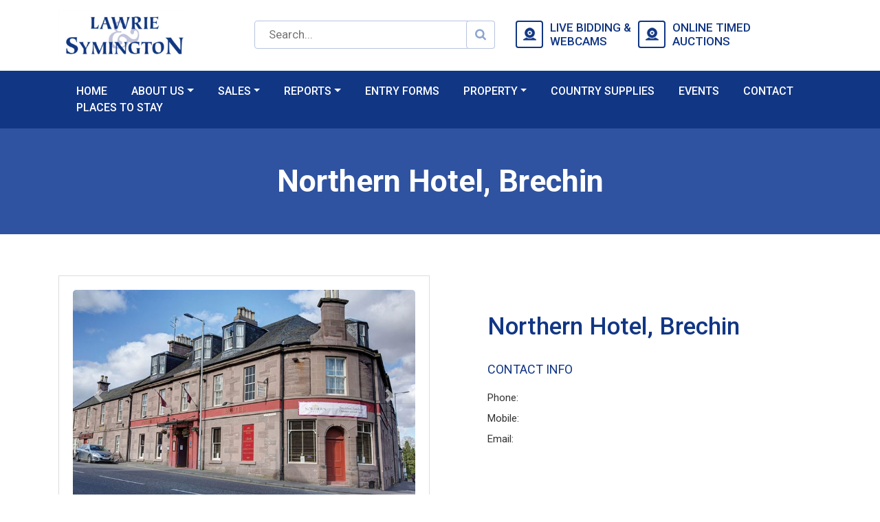

--- FILE ---
content_type: text/html; charset=UTF-8
request_url: https://lawrieandsymington.com/placestostayforfar/northern-hotel-brechin/
body_size: 12709
content:
<!-- Template: single.php --><!DOCTYPE html>
<html lang="en-GB">
<head>
	<meta http-equiv="X-UA-Compatible" content="IE=edge">
	<meta name="viewport" content="width=device-width, initial-scale=1, shrink-to-fit=no">
	<meta name="mobile-web-app-capable" content="yes">
	<meta name="apple-mobile-web-app-capable" content="yes">
	<meta name="apple-mobile-web-app-title" content="Lawrie and Symington - Livestock auctioneers">
	<link rel="profile" href="http://gmpg.org/xfn/11">
	<link rel="pingback" href="https://lawrieandsymington.com/xmlrpc.php">
	<meta name="robots" content="index, follow" />
	<meta name="author" content="Rycramweb Ltd - rycramweb.com" />
	<link href="/favicon.ico" type="image/x-icon" rel="icon" />
    <link href="/favicon.png" rel="apple-touch-icon" />
    <link href="/favicon.png" rel="icon" sizes="192x192" />
	<title>Northern Hotel, Brechin &#8211; Lawrie and Symington</title>
<meta name='robots' content='max-image-preview:large' />
	<style>img:is([sizes="auto" i], [sizes^="auto," i]) { contain-intrinsic-size: 3000px 1500px }</style>
	<link rel='dns-prefetch' href='//maps.googleapis.com' />
<link rel='dns-prefetch' href='//www.googletagmanager.com' />
<link rel="alternate" type="application/rss+xml" title="Lawrie and Symington &raquo; Feed" href="https://lawrieandsymington.com/feed/" />
<script>
window._wpemojiSettings = {"baseUrl":"https:\/\/s.w.org\/images\/core\/emoji\/16.0.1\/72x72\/","ext":".png","svgUrl":"https:\/\/s.w.org\/images\/core\/emoji\/16.0.1\/svg\/","svgExt":".svg","source":{"concatemoji":"https:\/\/lawrieandsymington.com\/wp-includes\/js\/wp-emoji-release.min.js?ver=6.8.3"}};
/*! This file is auto-generated */
!function(s,n){var o,i,e;function c(e){try{var t={supportTests:e,timestamp:(new Date).valueOf()};sessionStorage.setItem(o,JSON.stringify(t))}catch(e){}}function p(e,t,n){e.clearRect(0,0,e.canvas.width,e.canvas.height),e.fillText(t,0,0);var t=new Uint32Array(e.getImageData(0,0,e.canvas.width,e.canvas.height).data),a=(e.clearRect(0,0,e.canvas.width,e.canvas.height),e.fillText(n,0,0),new Uint32Array(e.getImageData(0,0,e.canvas.width,e.canvas.height).data));return t.every(function(e,t){return e===a[t]})}function u(e,t){e.clearRect(0,0,e.canvas.width,e.canvas.height),e.fillText(t,0,0);for(var n=e.getImageData(16,16,1,1),a=0;a<n.data.length;a++)if(0!==n.data[a])return!1;return!0}function f(e,t,n,a){switch(t){case"flag":return n(e,"\ud83c\udff3\ufe0f\u200d\u26a7\ufe0f","\ud83c\udff3\ufe0f\u200b\u26a7\ufe0f")?!1:!n(e,"\ud83c\udde8\ud83c\uddf6","\ud83c\udde8\u200b\ud83c\uddf6")&&!n(e,"\ud83c\udff4\udb40\udc67\udb40\udc62\udb40\udc65\udb40\udc6e\udb40\udc67\udb40\udc7f","\ud83c\udff4\u200b\udb40\udc67\u200b\udb40\udc62\u200b\udb40\udc65\u200b\udb40\udc6e\u200b\udb40\udc67\u200b\udb40\udc7f");case"emoji":return!a(e,"\ud83e\udedf")}return!1}function g(e,t,n,a){var r="undefined"!=typeof WorkerGlobalScope&&self instanceof WorkerGlobalScope?new OffscreenCanvas(300,150):s.createElement("canvas"),o=r.getContext("2d",{willReadFrequently:!0}),i=(o.textBaseline="top",o.font="600 32px Arial",{});return e.forEach(function(e){i[e]=t(o,e,n,a)}),i}function t(e){var t=s.createElement("script");t.src=e,t.defer=!0,s.head.appendChild(t)}"undefined"!=typeof Promise&&(o="wpEmojiSettingsSupports",i=["flag","emoji"],n.supports={everything:!0,everythingExceptFlag:!0},e=new Promise(function(e){s.addEventListener("DOMContentLoaded",e,{once:!0})}),new Promise(function(t){var n=function(){try{var e=JSON.parse(sessionStorage.getItem(o));if("object"==typeof e&&"number"==typeof e.timestamp&&(new Date).valueOf()<e.timestamp+604800&&"object"==typeof e.supportTests)return e.supportTests}catch(e){}return null}();if(!n){if("undefined"!=typeof Worker&&"undefined"!=typeof OffscreenCanvas&&"undefined"!=typeof URL&&URL.createObjectURL&&"undefined"!=typeof Blob)try{var e="postMessage("+g.toString()+"("+[JSON.stringify(i),f.toString(),p.toString(),u.toString()].join(",")+"));",a=new Blob([e],{type:"text/javascript"}),r=new Worker(URL.createObjectURL(a),{name:"wpTestEmojiSupports"});return void(r.onmessage=function(e){c(n=e.data),r.terminate(),t(n)})}catch(e){}c(n=g(i,f,p,u))}t(n)}).then(function(e){for(var t in e)n.supports[t]=e[t],n.supports.everything=n.supports.everything&&n.supports[t],"flag"!==t&&(n.supports.everythingExceptFlag=n.supports.everythingExceptFlag&&n.supports[t]);n.supports.everythingExceptFlag=n.supports.everythingExceptFlag&&!n.supports.flag,n.DOMReady=!1,n.readyCallback=function(){n.DOMReady=!0}}).then(function(){return e}).then(function(){var e;n.supports.everything||(n.readyCallback(),(e=n.source||{}).concatemoji?t(e.concatemoji):e.wpemoji&&e.twemoji&&(t(e.twemoji),t(e.wpemoji)))}))}((window,document),window._wpemojiSettings);
</script>
<style id='wp-emoji-styles-inline-css'>

	img.wp-smiley, img.emoji {
		display: inline !important;
		border: none !important;
		box-shadow: none !important;
		height: 1em !important;
		width: 1em !important;
		margin: 0 0.07em !important;
		vertical-align: -0.1em !important;
		background: none !important;
		padding: 0 !important;
	}
</style>
<link rel='stylesheet' id='wp-block-library-css' href='https://lawrieandsymington.com/wp-includes/css/dist/block-library/style.min.css?ver=6.8.3' media='all' />
<style id='classic-theme-styles-inline-css'>
/*! This file is auto-generated */
.wp-block-button__link{color:#fff;background-color:#32373c;border-radius:9999px;box-shadow:none;text-decoration:none;padding:calc(.667em + 2px) calc(1.333em + 2px);font-size:1.125em}.wp-block-file__button{background:#32373c;color:#fff;text-decoration:none}
</style>
<style id='global-styles-inline-css'>
:root{--wp--preset--aspect-ratio--square: 1;--wp--preset--aspect-ratio--4-3: 4/3;--wp--preset--aspect-ratio--3-4: 3/4;--wp--preset--aspect-ratio--3-2: 3/2;--wp--preset--aspect-ratio--2-3: 2/3;--wp--preset--aspect-ratio--16-9: 16/9;--wp--preset--aspect-ratio--9-16: 9/16;--wp--preset--color--black: #000000;--wp--preset--color--cyan-bluish-gray: #abb8c3;--wp--preset--color--white: #fff;--wp--preset--color--pale-pink: #f78da7;--wp--preset--color--vivid-red: #cf2e2e;--wp--preset--color--luminous-vivid-orange: #ff6900;--wp--preset--color--luminous-vivid-amber: #fcb900;--wp--preset--color--light-green-cyan: #7bdcb5;--wp--preset--color--vivid-green-cyan: #00d084;--wp--preset--color--pale-cyan-blue: #8ed1fc;--wp--preset--color--vivid-cyan-blue: #0693e3;--wp--preset--color--vivid-purple: #9b51e0;--wp--preset--color--blue: #007bff;--wp--preset--color--indigo: #6610f2;--wp--preset--color--purple: #5533ff;--wp--preset--color--pink: #e83e8c;--wp--preset--color--red: #dc3545;--wp--preset--color--orange: #fd7e14;--wp--preset--color--yellow: #ffc107;--wp--preset--color--green: #28a745;--wp--preset--color--teal: #20c997;--wp--preset--color--cyan: #17a2b8;--wp--preset--color--gray: #6c757d;--wp--preset--color--gray-dark: #343a40;--wp--preset--gradient--vivid-cyan-blue-to-vivid-purple: linear-gradient(135deg,rgba(6,147,227,1) 0%,rgb(155,81,224) 100%);--wp--preset--gradient--light-green-cyan-to-vivid-green-cyan: linear-gradient(135deg,rgb(122,220,180) 0%,rgb(0,208,130) 100%);--wp--preset--gradient--luminous-vivid-amber-to-luminous-vivid-orange: linear-gradient(135deg,rgba(252,185,0,1) 0%,rgba(255,105,0,1) 100%);--wp--preset--gradient--luminous-vivid-orange-to-vivid-red: linear-gradient(135deg,rgba(255,105,0,1) 0%,rgb(207,46,46) 100%);--wp--preset--gradient--very-light-gray-to-cyan-bluish-gray: linear-gradient(135deg,rgb(238,238,238) 0%,rgb(169,184,195) 100%);--wp--preset--gradient--cool-to-warm-spectrum: linear-gradient(135deg,rgb(74,234,220) 0%,rgb(151,120,209) 20%,rgb(207,42,186) 40%,rgb(238,44,130) 60%,rgb(251,105,98) 80%,rgb(254,248,76) 100%);--wp--preset--gradient--blush-light-purple: linear-gradient(135deg,rgb(255,206,236) 0%,rgb(152,150,240) 100%);--wp--preset--gradient--blush-bordeaux: linear-gradient(135deg,rgb(254,205,165) 0%,rgb(254,45,45) 50%,rgb(107,0,62) 100%);--wp--preset--gradient--luminous-dusk: linear-gradient(135deg,rgb(255,203,112) 0%,rgb(199,81,192) 50%,rgb(65,88,208) 100%);--wp--preset--gradient--pale-ocean: linear-gradient(135deg,rgb(255,245,203) 0%,rgb(182,227,212) 50%,rgb(51,167,181) 100%);--wp--preset--gradient--electric-grass: linear-gradient(135deg,rgb(202,248,128) 0%,rgb(113,206,126) 100%);--wp--preset--gradient--midnight: linear-gradient(135deg,rgb(2,3,129) 0%,rgb(40,116,252) 100%);--wp--preset--font-size--small: 13px;--wp--preset--font-size--medium: 20px;--wp--preset--font-size--large: 36px;--wp--preset--font-size--x-large: 42px;--wp--preset--spacing--20: 0.44rem;--wp--preset--spacing--30: 0.67rem;--wp--preset--spacing--40: 1rem;--wp--preset--spacing--50: 1.5rem;--wp--preset--spacing--60: 2.25rem;--wp--preset--spacing--70: 3.38rem;--wp--preset--spacing--80: 5.06rem;--wp--preset--shadow--natural: 6px 6px 9px rgba(0, 0, 0, 0.2);--wp--preset--shadow--deep: 12px 12px 50px rgba(0, 0, 0, 0.4);--wp--preset--shadow--sharp: 6px 6px 0px rgba(0, 0, 0, 0.2);--wp--preset--shadow--outlined: 6px 6px 0px -3px rgba(255, 255, 255, 1), 6px 6px rgba(0, 0, 0, 1);--wp--preset--shadow--crisp: 6px 6px 0px rgba(0, 0, 0, 1);}:where(.is-layout-flex){gap: 0.5em;}:where(.is-layout-grid){gap: 0.5em;}body .is-layout-flex{display: flex;}.is-layout-flex{flex-wrap: wrap;align-items: center;}.is-layout-flex > :is(*, div){margin: 0;}body .is-layout-grid{display: grid;}.is-layout-grid > :is(*, div){margin: 0;}:where(.wp-block-columns.is-layout-flex){gap: 2em;}:where(.wp-block-columns.is-layout-grid){gap: 2em;}:where(.wp-block-post-template.is-layout-flex){gap: 1.25em;}:where(.wp-block-post-template.is-layout-grid){gap: 1.25em;}.has-black-color{color: var(--wp--preset--color--black) !important;}.has-cyan-bluish-gray-color{color: var(--wp--preset--color--cyan-bluish-gray) !important;}.has-white-color{color: var(--wp--preset--color--white) !important;}.has-pale-pink-color{color: var(--wp--preset--color--pale-pink) !important;}.has-vivid-red-color{color: var(--wp--preset--color--vivid-red) !important;}.has-luminous-vivid-orange-color{color: var(--wp--preset--color--luminous-vivid-orange) !important;}.has-luminous-vivid-amber-color{color: var(--wp--preset--color--luminous-vivid-amber) !important;}.has-light-green-cyan-color{color: var(--wp--preset--color--light-green-cyan) !important;}.has-vivid-green-cyan-color{color: var(--wp--preset--color--vivid-green-cyan) !important;}.has-pale-cyan-blue-color{color: var(--wp--preset--color--pale-cyan-blue) !important;}.has-vivid-cyan-blue-color{color: var(--wp--preset--color--vivid-cyan-blue) !important;}.has-vivid-purple-color{color: var(--wp--preset--color--vivid-purple) !important;}.has-black-background-color{background-color: var(--wp--preset--color--black) !important;}.has-cyan-bluish-gray-background-color{background-color: var(--wp--preset--color--cyan-bluish-gray) !important;}.has-white-background-color{background-color: var(--wp--preset--color--white) !important;}.has-pale-pink-background-color{background-color: var(--wp--preset--color--pale-pink) !important;}.has-vivid-red-background-color{background-color: var(--wp--preset--color--vivid-red) !important;}.has-luminous-vivid-orange-background-color{background-color: var(--wp--preset--color--luminous-vivid-orange) !important;}.has-luminous-vivid-amber-background-color{background-color: var(--wp--preset--color--luminous-vivid-amber) !important;}.has-light-green-cyan-background-color{background-color: var(--wp--preset--color--light-green-cyan) !important;}.has-vivid-green-cyan-background-color{background-color: var(--wp--preset--color--vivid-green-cyan) !important;}.has-pale-cyan-blue-background-color{background-color: var(--wp--preset--color--pale-cyan-blue) !important;}.has-vivid-cyan-blue-background-color{background-color: var(--wp--preset--color--vivid-cyan-blue) !important;}.has-vivid-purple-background-color{background-color: var(--wp--preset--color--vivid-purple) !important;}.has-black-border-color{border-color: var(--wp--preset--color--black) !important;}.has-cyan-bluish-gray-border-color{border-color: var(--wp--preset--color--cyan-bluish-gray) !important;}.has-white-border-color{border-color: var(--wp--preset--color--white) !important;}.has-pale-pink-border-color{border-color: var(--wp--preset--color--pale-pink) !important;}.has-vivid-red-border-color{border-color: var(--wp--preset--color--vivid-red) !important;}.has-luminous-vivid-orange-border-color{border-color: var(--wp--preset--color--luminous-vivid-orange) !important;}.has-luminous-vivid-amber-border-color{border-color: var(--wp--preset--color--luminous-vivid-amber) !important;}.has-light-green-cyan-border-color{border-color: var(--wp--preset--color--light-green-cyan) !important;}.has-vivid-green-cyan-border-color{border-color: var(--wp--preset--color--vivid-green-cyan) !important;}.has-pale-cyan-blue-border-color{border-color: var(--wp--preset--color--pale-cyan-blue) !important;}.has-vivid-cyan-blue-border-color{border-color: var(--wp--preset--color--vivid-cyan-blue) !important;}.has-vivid-purple-border-color{border-color: var(--wp--preset--color--vivid-purple) !important;}.has-vivid-cyan-blue-to-vivid-purple-gradient-background{background: var(--wp--preset--gradient--vivid-cyan-blue-to-vivid-purple) !important;}.has-light-green-cyan-to-vivid-green-cyan-gradient-background{background: var(--wp--preset--gradient--light-green-cyan-to-vivid-green-cyan) !important;}.has-luminous-vivid-amber-to-luminous-vivid-orange-gradient-background{background: var(--wp--preset--gradient--luminous-vivid-amber-to-luminous-vivid-orange) !important;}.has-luminous-vivid-orange-to-vivid-red-gradient-background{background: var(--wp--preset--gradient--luminous-vivid-orange-to-vivid-red) !important;}.has-very-light-gray-to-cyan-bluish-gray-gradient-background{background: var(--wp--preset--gradient--very-light-gray-to-cyan-bluish-gray) !important;}.has-cool-to-warm-spectrum-gradient-background{background: var(--wp--preset--gradient--cool-to-warm-spectrum) !important;}.has-blush-light-purple-gradient-background{background: var(--wp--preset--gradient--blush-light-purple) !important;}.has-blush-bordeaux-gradient-background{background: var(--wp--preset--gradient--blush-bordeaux) !important;}.has-luminous-dusk-gradient-background{background: var(--wp--preset--gradient--luminous-dusk) !important;}.has-pale-ocean-gradient-background{background: var(--wp--preset--gradient--pale-ocean) !important;}.has-electric-grass-gradient-background{background: var(--wp--preset--gradient--electric-grass) !important;}.has-midnight-gradient-background{background: var(--wp--preset--gradient--midnight) !important;}.has-small-font-size{font-size: var(--wp--preset--font-size--small) !important;}.has-medium-font-size{font-size: var(--wp--preset--font-size--medium) !important;}.has-large-font-size{font-size: var(--wp--preset--font-size--large) !important;}.has-x-large-font-size{font-size: var(--wp--preset--font-size--x-large) !important;}
:where(.wp-block-post-template.is-layout-flex){gap: 1.25em;}:where(.wp-block-post-template.is-layout-grid){gap: 1.25em;}
:where(.wp-block-columns.is-layout-flex){gap: 2em;}:where(.wp-block-columns.is-layout-grid){gap: 2em;}
:root :where(.wp-block-pullquote){font-size: 1.5em;line-height: 1.6;}
</style>
<link rel='stylesheet' id='multiselect-css' href='//lawrieandsymington.com/wp-content/plugins/propertyhive/assets/css/jquery.multiselect.css?ver=2.4.18' media='all' />
<link rel='stylesheet' id='propertyhive-general-css' href='//lawrieandsymington.com/wp-content/plugins/propertyhive/assets/css/propertyhive.css?ver=2.1.14' media='all' />
<link rel='stylesheet' id='wck-stp-front-style-css' href='https://lawrieandsymington.com/wp-content/plugins/wordpress-creation-kit-pro/wordpress-creation-kit-api/wck-stp/css/wck-stp-front.css?ver=6.8.3' media='all' />
<link rel='stylesheet' id='wck-google-maps-style-css' href='https://lawrieandsymington.com/wp-content/plugins/wordpress-creation-kit-pro/wordpress-creation-kit-api/assets/map/map.css?ver=6.8.3' media='all' />
<link rel='stylesheet' id='understrap-styles-css' href='https://lawrieandsymington.com/wp-content/themes/understrap/css/theme-bootstrap4.min.css?ver=0.2.0.1749557889' media='all' />
<script src="https://lawrieandsymington.com/wp-includes/js/jquery/jquery.min.js?ver=3.7.1" id="jquery-core-js"></script>
<script src="https://lawrieandsymington.com/wp-includes/js/jquery/jquery-migrate.min.js?ver=3.4.1" id="jquery-migrate-js"></script>
<script src="https://maps.googleapis.com/maps/api/js?key=AIzaSyBmS4zgRV-PKCC7Gjy6a1VFSzACN1oJpcw&amp;libraries=places&amp;ver=6.8.3" id="wck-google-maps-api-script-js"></script>
<script src="https://lawrieandsymington.com/wp-content/plugins/wordpress-creation-kit-pro/wordpress-creation-kit-api/assets/map/map.js?ver=6.8.3" id="wck-google-maps-script-js"></script>

<!-- Google tag (gtag.js) snippet added by Site Kit -->
<!-- Google Analytics snippet added by Site Kit -->
<script src="https://www.googletagmanager.com/gtag/js?id=G-Q681G4Q4PW" id="google_gtagjs-js" async></script>
<script id="google_gtagjs-js-after">
window.dataLayer = window.dataLayer || [];function gtag(){dataLayer.push(arguments);}
gtag("set","linker",{"domains":["lawrieandsymington.com"]});
gtag("js", new Date());
gtag("set", "developer_id.dZTNiMT", true);
gtag("config", "G-Q681G4Q4PW");
</script>
<link rel="https://api.w.org/" href="https://lawrieandsymington.com/wp-json/" /><link rel="alternate" title="JSON" type="application/json" href="https://lawrieandsymington.com/wp-json/wp/v2/placestostayforfar/908" /><link rel="EditURI" type="application/rsd+xml" title="RSD" href="https://lawrieandsymington.com/xmlrpc.php?rsd" />
<meta name="generator" content="WordPress 6.8.3" />
<meta name="generator" content="PropertyHive 2.1.14" />
<link rel="canonical" href="https://lawrieandsymington.com/placestostayforfar/northern-hotel-brechin/" />
<link rel='shortlink' href='https://lawrieandsymington.com/?p=908' />
<link rel="alternate" title="oEmbed (JSON)" type="application/json+oembed" href="https://lawrieandsymington.com/wp-json/oembed/1.0/embed?url=https%3A%2F%2Flawrieandsymington.com%2Fplacestostayforfar%2Fnorthern-hotel-brechin%2F" />
<link rel="alternate" title="oEmbed (XML)" type="text/xml+oembed" href="https://lawrieandsymington.com/wp-json/oembed/1.0/embed?url=https%3A%2F%2Flawrieandsymington.com%2Fplacestostayforfar%2Fnorthern-hotel-brechin%2F&#038;format=xml" />
<!-- start Simple Custom CSS and JS -->
<style>
@media(min-width:768px){

	#main-menu{
		display: flex;
		flex-wrap: wrap;
		gap: 10px;
		margin: 0 !important;
		padding: 10px 0;
	}

	#main-menu li{
		flex: 1 0 auto;
		padding: 0 10px;
	}

	#main-menu li a{
	padding: 0
	}
}</style>
<!-- end Simple Custom CSS and JS -->
<meta name="generator" content="Site Kit by Google 1.168.0" /><meta name="mobile-web-app-capable" content="yes">
<meta name="apple-mobile-web-app-capable" content="yes">
<meta name="apple-mobile-web-app-title" content="Lawrie and Symington - Livestock auctioneers">
<meta name="generator" content="Elementor 3.34.0; features: e_font_icon_svg, additional_custom_breakpoints; settings: css_print_method-external, google_font-enabled, font_display-swap">
			<style>
				.e-con.e-parent:nth-of-type(n+4):not(.e-lazyloaded):not(.e-no-lazyload),
				.e-con.e-parent:nth-of-type(n+4):not(.e-lazyloaded):not(.e-no-lazyload) * {
					background-image: none !important;
				}
				@media screen and (max-height: 1024px) {
					.e-con.e-parent:nth-of-type(n+3):not(.e-lazyloaded):not(.e-no-lazyload),
					.e-con.e-parent:nth-of-type(n+3):not(.e-lazyloaded):not(.e-no-lazyload) * {
						background-image: none !important;
					}
				}
				@media screen and (max-height: 640px) {
					.e-con.e-parent:nth-of-type(n+2):not(.e-lazyloaded):not(.e-no-lazyload),
					.e-con.e-parent:nth-of-type(n+2):not(.e-lazyloaded):not(.e-no-lazyload) * {
						background-image: none !important;
					}
				}
			</style>
			
<!-- Google Tag Manager snippet added by Site Kit -->
<script>
			( function( w, d, s, l, i ) {
				w[l] = w[l] || [];
				w[l].push( {'gtm.start': new Date().getTime(), event: 'gtm.js'} );
				var f = d.getElementsByTagName( s )[0],
					j = d.createElement( s ), dl = l != 'dataLayer' ? '&l=' + l : '';
				j.async = true;
				j.src = 'https://www.googletagmanager.com/gtm.js?id=' + i + dl;
				f.parentNode.insertBefore( j, f );
			} )( window, document, 'script', 'dataLayer', 'GTM-KQBGMSX' );
			
</script>

<!-- End Google Tag Manager snippet added by Site Kit -->
<link rel="icon" href="https://lawrieandsymington.com/wp-content/uploads/2018/09/logo-150x104.jpg" sizes="32x32" />
<link rel="icon" href="https://lawrieandsymington.com/wp-content/uploads/2018/09/logo.jpg" sizes="192x192" />
<link rel="apple-touch-icon" href="https://lawrieandsymington.com/wp-content/uploads/2018/09/logo.jpg" />
<meta name="msapplication-TileImage" content="https://lawrieandsymington.com/wp-content/uploads/2018/09/logo.jpg" />
		<style id="wp-custom-css">
			#mailpoet_form_1 .mailpoet_paragraph.last {
	margin-bottom: 20px !important;
}





  .ls-calendar-embed iframe[data-tec-events-ece-iframe="true"]{
    width: 100%;
    height: calc(100vw + 100px);
    max-width: 100%;
    border: 0;
  }

  @media screen and (min-width: 600px) {
    .ls-calendar-embed iframe[data-tec-events-ece-iframe="true"]{
      height: 100vw;
    }
  }

  @media screen and (min-width: 853px) {
    .ls-calendar-embed iframe[data-tec-events-ece-iframe="true"]{
      height: 1065px;
    }
  }

		</style>
			<link href="https://maxcdn.bootstrapcdn.com/bootstrap/4.0.0/css/bootstrap.min.css" rel="stylesheet">
    <link href="https://use.fontawesome.com/releases/v5.0.13/css/all.css" rel="stylesheet">
    <link href="https://fonts.googleapis.com/css?family=Roboto:300,400,400i,500,700,900" rel="stylesheet">
    <link href="/wp-content/themes/understrap-child-theme/css/style.css?v=1769031591" rel="stylesheet">
    <link href="/wp-content/themes/understrap-child-theme/css/responsive.css?v=1769031591" rel="stylesheet">
    
</head>

<body class="wp-singular placestostayforfar-template-default single single-placestostayforfar postid-908 wp-custom-logo wp-embed-responsive wp-theme-understrap wp-child-theme-understrap-child-theme group-blog understrap-no-sidebar elementor-default elementor-kit-13865">
	    <header>
        	<div class="header-top">
            	<div class="container">
                    <div class="row">
                        <div class="col-lg-3">
                            <div class="logo">
                                <a href="https://lawrieandsymington.com/" class="navbar-brand custom-logo-link" rel="home"><img width="268" height="104" src="https://lawrieandsymington.com/wp-content/uploads/2018/09/logo.jpg" class="img-fluid" alt="Lawrie and Symington" decoding="async" /></a><!-- end custom logo -->
                            </div>
                        </div>
                        <div class="col-lg-4">
                            <div class="search-bar">
                                <form method="get" id="searchform" action="https://lawrieandsymington.com/">
                                    <input type="text" value="" name="s" id="s" placeholder="Search..." />
                                    <input type="submit" id="searchsubmit" class="btn btn-primary search-btn" value="" />
                                </form>
                            </div>
                        </div>
                        <div class="col-lg-5">
                            <div class="phone-links">
                                <div class="webcam">
                                    <span><img src="/wp-content/themes/understrap-child-theme/imgs/webcam-icon.png" alt="img" class="img-fluid"></span>
                                    <p>
                                        <a href="/live-auctions/" target="_blank">
	                                        <strong>Live Bidding & Webcams</strong></a>
                                    </p>
                                </div>
                                <div class="webcam-2">
                                    <span><img src="/wp-content/themes/understrap-child-theme/imgs/webcam-icon.png" alt="img" class="img-fluid"></span>
                                    <p>
                                        <a href="https://lands.auctionmarts.com/" target="_blank"><strong>Online Timed Auctions</strong></a>
                                    </p>
                                </div>
                            </div>
                        </div>
                    </div>
                </div>
            </div>
            <div class="menu">
            	<div class="container">
                    <nav class="navbar navbar-expand-lg">
                        <button class="navbar-toggler ml-auto" type="button" data-toggle="collapse" data-target="#navbarNavDropdown" aria-controls="navbarNavDropdown" aria-expanded="false" aria-label="Toggle navigation">
					<i class="fas fa-bars"></i> Menu
				</button>

				<!-- The WordPress Menu goes here -->
				<div id="navbarNavDropdown" class="collapse navbar-collapse"><ul id="main-menu" class="navbar-nav ml-auto"><li itemscope="itemscope" itemtype="https://www.schema.org/SiteNavigationElement" id="menu-item-19" class="menu-item menu-item-type-post_type menu-item-object-page menu-item-home menu-item-19 nav-item"><a title="Home" href="https://lawrieandsymington.com/" class="nav-link">Home</a></li>
<li itemscope="itemscope" itemtype="https://www.schema.org/SiteNavigationElement" id="menu-item-141" class="menu-item menu-item-type-custom menu-item-object-custom menu-item-has-children dropdown menu-item-141 nav-item"><a title="About us" href="#" data-toggle="dropdown" data-bs-toggle="dropdown" aria-haspopup="true" aria-expanded="false" class="dropdown-toggle nav-link" id="menu-item-dropdown-141">About us</a>
<ul class="dropdown-menu" aria-labelledby="menu-item-dropdown-141" >
	<li itemscope="itemscope" itemtype="https://www.schema.org/SiteNavigationElement" id="menu-item-20" class="menu-item menu-item-type-post_type menu-item-object-page menu-item-20 nav-item"><a title="Who we are" href="https://lawrieandsymington.com/about-us/" class="dropdown-item">Who we are</a></li>
	<li itemscope="itemscope" itemtype="https://www.schema.org/SiteNavigationElement" id="menu-item-140" class="menu-item menu-item-type-post_type menu-item-object-page menu-item-140 nav-item"><a title="Our Team" href="https://lawrieandsymington.com/about-us/ourteam/" class="dropdown-item">Our Team</a></li>
	<li itemscope="itemscope" itemtype="https://www.schema.org/SiteNavigationElement" id="menu-item-8074" class="menu-item menu-item-type-post_type menu-item-object-page menu-item-8074 nav-item"><a title="Vacancies" href="https://lawrieandsymington.com/about-us/vacancies/" class="dropdown-item">Vacancies</a></li>
	<li itemscope="itemscope" itemtype="https://www.schema.org/SiteNavigationElement" id="menu-item-8790" class="menu-item menu-item-type-post_type menu-item-object-page menu-item-8790 nav-item"><a title="Shares" href="https://lawrieandsymington.com/about-us/shares/" class="dropdown-item">Shares</a></li>
</ul>
</li>
<li itemscope="itemscope" itemtype="https://www.schema.org/SiteNavigationElement" id="menu-item-1044" class="menu-item menu-item-type-custom menu-item-object-custom menu-item-has-children dropdown menu-item-1044 nav-item"><a title="Sales" href="#" data-toggle="dropdown" data-bs-toggle="dropdown" aria-haspopup="true" aria-expanded="false" class="dropdown-toggle nav-link" id="menu-item-dropdown-1044">Sales</a>
<ul class="dropdown-menu" aria-labelledby="menu-item-dropdown-1044" >
	<li itemscope="itemscope" itemtype="https://www.schema.org/SiteNavigationElement" id="menu-item-642" class="menu-item menu-item-type-post_type menu-item-object-page menu-item-642 nav-item"><a title="Lanark Sales" href="https://lawrieandsymington.com/sale-dates/" class="dropdown-item">Lanark Sales</a></li>
	<li itemscope="itemscope" itemtype="https://www.schema.org/SiteNavigationElement" id="menu-item-3328" class="menu-item menu-item-type-post_type menu-item-object-page menu-item-3328 nav-item"><a title="Live Auctions &#038; Webcams" href="https://lawrieandsymington.com/live-auctions/" class="dropdown-item">Live Auctions &#038; Webcams</a></li>
	<li itemscope="itemscope" itemtype="https://www.schema.org/SiteNavigationElement" id="menu-item-1489" class="menu-item menu-item-type-post_type menu-item-object-page menu-item-1489 nav-item"><a title="Sale Catalogues" href="https://lawrieandsymington.com/sale-catalogues/" class="dropdown-item">Sale Catalogues</a></li>
	<li itemscope="itemscope" itemtype="https://www.schema.org/SiteNavigationElement" id="menu-item-733" class="menu-item menu-item-type-post_type menu-item-object-page menu-item-733 nav-item"><a title="Private Sales" href="https://lawrieandsymington.com/privatesales/" class="dropdown-item">Private Sales</a></li>
</ul>
</li>
<li itemscope="itemscope" itemtype="https://www.schema.org/SiteNavigationElement" id="menu-item-396" class="menu-item menu-item-type-post_type menu-item-object-page current_page_parent menu-item-has-children dropdown menu-item-396 nav-item"><a title="Reports" href="#" data-toggle="dropdown" data-bs-toggle="dropdown" aria-haspopup="true" aria-expanded="false" class="dropdown-toggle nav-link" id="menu-item-dropdown-396">Reports</a>
<ul class="dropdown-menu" aria-labelledby="menu-item-dropdown-396" >
	<li itemscope="itemscope" itemtype="https://www.schema.org/SiteNavigationElement" id="menu-item-639" class="menu-item menu-item-type-post_type menu-item-object-page menu-item-639 nav-item"><a title="Sales Reports Lanark" href="https://lawrieandsymington.com/salesreportslanark/" class="dropdown-item">Sales Reports Lanark</a></li>
</ul>
</li>
<li itemscope="itemscope" itemtype="https://www.schema.org/SiteNavigationElement" id="menu-item-164" class="menu-item menu-item-type-post_type menu-item-object-page menu-item-164 nav-item"><a title="Entry Forms" href="https://lawrieandsymington.com/entry-forms/" class="nav-link">Entry Forms</a></li>
<li itemscope="itemscope" itemtype="https://www.schema.org/SiteNavigationElement" id="menu-item-165" class="menu-item menu-item-type-custom menu-item-object-custom menu-item-has-children dropdown menu-item-165 nav-item"><a title="Property" href="#" data-toggle="dropdown" data-bs-toggle="dropdown" aria-haspopup="true" aria-expanded="false" class="dropdown-toggle nav-link" id="menu-item-dropdown-165">Property</a>
<ul class="dropdown-menu" aria-labelledby="menu-item-dropdown-165" >
	<li itemscope="itemscope" itemtype="https://www.schema.org/SiteNavigationElement" id="menu-item-168" class="menu-item menu-item-type-post_type menu-item-object-page menu-item-168 nav-item"><a title="Property &amp; Estates – About Us" href="https://lawrieandsymington.com/property-estates/about-us/" class="dropdown-item">Property &#038; Estates – About Us</a></li>
	<li itemscope="itemscope" itemtype="https://www.schema.org/SiteNavigationElement" id="menu-item-2298" class="menu-item menu-item-type-custom menu-item-object-custom menu-item-2298 nav-item"><a title="Property List" href="/property-search/?orderby=date" class="dropdown-item">Property List</a></li>
	<li itemscope="itemscope" itemtype="https://www.schema.org/SiteNavigationElement" id="menu-item-816" class="menu-item menu-item-type-post_type menu-item-object-page menu-item-816 nav-item"><a title="Free Market Appraisal" href="https://lawrieandsymington.com/property-estates/free-market-appraisal/" class="dropdown-item">Free Market Appraisal</a></li>
</ul>
</li>
<li itemscope="itemscope" itemtype="https://www.schema.org/SiteNavigationElement" id="menu-item-11128" class="menu-item menu-item-type-custom menu-item-object-custom menu-item-11128 nav-item"><a title="Country Supplies" href="https://countrysupplies.lawrieandsymington.com/" class="nav-link">Country Supplies</a></li>
<li itemscope="itemscope" itemtype="https://www.schema.org/SiteNavigationElement" id="menu-item-10739" class="menu-item menu-item-type-custom menu-item-object-custom menu-item-10739 nav-item"><a title="Events" target="_blank" rel="noopener noreferrer" href="https://events.lawrieandsymington.com/" class="nav-link">Events</a></li>
<li itemscope="itemscope" itemtype="https://www.schema.org/SiteNavigationElement" id="menu-item-177" class="menu-item menu-item-type-post_type menu-item-object-page menu-item-177 nav-item"><a title="Contact" href="https://lawrieandsymington.com/contact-us/" class="nav-link">Contact</a></li>
<li itemscope="itemscope" itemtype="https://www.schema.org/SiteNavigationElement" id="menu-item-13289" class="menu-item menu-item-type-post_type menu-item-object-page menu-item-13289 nav-item"><a title="Places to Stay" href="https://lawrieandsymington.com/places-to-stay-lanark/" class="nav-link">Places to Stay</a></li>
</ul></div>        			</nav>
                </div>
            </div>
        </header>


<section class="inner-head">
	<div class="container">
    	<h1>Northern Hotel, Brechin</h1>
    </div>
</section>

<section class="latest-news">
	<div class="container">
		<div class="stp-bubble-wrap stp-single"><div class="row">
	<div class="col-md-6">
		<div class="place-slider">
			<div id="carouselExampleControls" class="carousel slide" data-ride="carousel">
				<div class="carousel-inner">
					<div class="carousel-item active">
						<img fetchpriority="high" decoding="async" width="640" height="396" src="https://lawrieandsymington.com/wp-content/uploads/2018/09/Northern-Hotel-Brechin.jpg" class="attachment-large size-large wp-post-image" alt="" srcset="https://lawrieandsymington.com/wp-content/uploads/2018/09/Northern-Hotel-Brechin.jpg 800w, https://lawrieandsymington.com/wp-content/uploads/2018/09/Northern-Hotel-Brechin-300x186.jpg 300w, https://lawrieandsymington.com/wp-content/uploads/2018/09/Northern-Hotel-Brechin-768x475.jpg 768w" sizes="(max-width: 640px) 100vw, 640px" />
					</div>
				</div>
				<a class="carousel-control-prev" href="#carouselExampleControls" role="button" data-slide="prev">
					<span class="carousel-control-prev-icon" aria-hidden="true"></span>
					<span class="sr-only">Previous</span>
				</a>
				<a class="carousel-control-next" href="#carouselExampleControls" role="button" data-slide="next">
					<span class="carousel-control-next-icon" aria-hidden="true"></span>
					<span class="sr-only">Next</span>
				</a>
			</div>
		</div>
	</div>
	<div class="col-md-6">
		<div class="place-det">
			<h2>Northern Hotel, Brechin</h2>
			<h3></h3>
          <br clear="all" />
			<h4>Contact Info</h4>
			<ul>
				<li>
					<label>Phone: </label>
				</li>
				<li>
					<label>Mobile: </label>
				</li>
				<li>
					<label>Email: </label><a href="mailto:"></a>
				</li>
			 </ul>
		</div>
	</div>
</div>
<div class="row">
	<div class="col-sm-12">
		<p>The Northern Hotel has a long tradition of hospitality and has been welcoming travellers to the Angus area for nearly 200 years. In the heart of the region, the hotel is a great base from which to explore the area’s natural beauty. There is plenty to see and do nearby, including some of Scotland’s most magnificent golf courses.</p>
<p>For a traditional setting coupled with modern luxuries, the completely refurbished Northern Hotel is a great choice. Bright and attractive, the accommodation has been furnished and decorated to a high standard throughout.</p>

	</div>
</div>
<div class="row">
	<div class="col-sm-12">
		<div class="place-location">
			<h4>Location on map</h4>
			<div class="place-map" id="map"></div>
		</div>
	</div>
</div>

<script>
/*CONTACT PAGE GOOGLE MAP*/
function myMap() {
    var mapOptions = {
        center: new google.maps.LatLng(),
        zoom: 15,
        mapTypeId: google.maps.MapTypeId.ROADMAP
    }
	var map = new google.maps.Map(document.getElementById("map"), mapOptions);
	var marker = new google.maps.Marker({
		position: new google.maps.LatLng(),
		/*icon: 'logo.jpg',*/
		map: map
	});
	
}
</script>
<script src="https://maps.googleapis.com/maps/api/js?key=AIzaSyBZkQKY3kQwV1mMg01KMOII-KjdnHLTArw&callback=myMap"></script>
<style>
  .carousel-inner img { width: 100% !important; }
</style></div>
	<div class="row">
		<div class="col-sm-12 p-text">
			
			<br clear="all" />
			<!--<h5>Posted on 25th September 2018</h5>-->
		</div>
	</div>		<nav class="container navigation post-navigation">
			<h2 class="screen-reader-text">Post navigation</h2>
			<div class="d-flex nav-links justify-content-between">
				<span class="nav-next"><a href="https://lawrieandsymington.com/placestostayforfar/park-hotel/" rel="next">Park Hotel&nbsp;<i class="fa fa-angle-right"></i></a></span>			</div><!-- .nav-links -->
		</nav><!-- .post-navigation -->
				</div>
	</div>
</section>


		<div class="newsletter">
			<div class="container">
		        <h3>Sign up for our newsletter</h3>
		          
  
  <div class="
    mailpoet_form_popup_overlay
      "></div>
  <div
    id="mailpoet_form_1"
    class="
      mailpoet_form
      mailpoet_form_shortcode
      mailpoet_form_position_
      mailpoet_form_animation_
    "
      >

    <style type="text/css">
     #mailpoet_form_1 .mailpoet_form {  }
#mailpoet_form_1 .mailpoet_paragraph { line-height: 20px; }
#mailpoet_form_1 .mailpoet_segment_label, #mailpoet_form_1 .mailpoet_text_label, #mailpoet_form_1 .mailpoet_textarea_label, #mailpoet_form_1 .mailpoet_select_label, #mailpoet_form_1 .mailpoet_radio_label, #mailpoet_form_1 .mailpoet_checkbox_label, #mailpoet_form_1 .mailpoet_list_label, #mailpoet_form_1 .mailpoet_date_label { display: block; font-weight: bold; }
#mailpoet_form_1 .mailpoet_text, #mailpoet_form_1 .mailpoet_textarea, #mailpoet_form_1 .mailpoet_select, #mailpoet_form_1 .mailpoet_date_month, #mailpoet_form_1 .mailpoet_date_day, #mailpoet_form_1 .mailpoet_date_year, #mailpoet_form_1 .mailpoet_date { display: block; }
#mailpoet_form_1 .mailpoet_text, #mailpoet_form_1 .mailpoet_textarea { width: 200px; }
#mailpoet_form_1 .mailpoet_checkbox {  }
#mailpoet_form_1 .mailpoet_submit input {  }
#mailpoet_form_1 .mailpoet_divider {  }
#mailpoet_form_1 .mailpoet_message {  }
#mailpoet_form_1 .mailpoet_validate_success { color: #468847; }
#mailpoet_form_1 .mailpoet_validate_error { color: #b94a48; }#mailpoet_form_1{;}#mailpoet_form_1 .mailpoet_message {margin: 0; padding: 0 20px;}#mailpoet_form_1 .mailpoet_paragraph.last {margin-bottom: 0} @media (max-width: 500px) {#mailpoet_form_1 {background-image: none;}} @media (min-width: 500px) {#mailpoet_form_1 .last .mailpoet_paragraph:last-child {margin-bottom: 0}}  @media (max-width: 500px) {#mailpoet_form_1 .mailpoet_form_column:last-child .mailpoet_paragraph:last-child {margin-bottom: 0}} 
    </style>

    <form
      target="_self"
      method="post"
      action="https://lawrieandsymington.com/wp-admin/admin-post.php?action=mailpoet_subscription_form"
      class="mailpoet_form mailpoet_form_form mailpoet_form_shortcode"
      novalidate
      data-delay=""
      data-exit-intent-enabled=""
      data-font-family=""
      data-cookie-expiration-time=""
    >
      <input type="hidden" name="data[form_id]" value="1" />
      <input type="hidden" name="token" value="16fc062d56" />
      <input type="hidden" name="api_version" value="v1" />
      <input type="hidden" name="endpoint" value="subscribers" />
      <input type="hidden" name="mailpoet_method" value="subscribe" />

      <label class="mailpoet_hp_email_label" style="display: none !important;">Please leave this field empty<input type="email" name="data[email]"/></label><div class="mailpoet_paragraph"><input type="text" autocomplete="given-name" class="mailpoet_text" id="form_first_name_1" name="data[form_field_NDMyZTE0ZTJjNmRiX2ZpcnN0X25hbWU=]" title="First name" value="" data-automation-id="form_first_name"  placeholder="First name *" aria-label="First name *" data-parsley-errors-container=".mailpoet_error_18cok" data-parsley-names='[&quot;Please specify a valid name.&quot;,&quot;Addresses in names are not permitted, please add your name instead.&quot;]' data-parsley-required="true" required aria-required="true" data-parsley-required-message="This field is required."/><span class="mailpoet_error_18cok"></span></div>
<div class="mailpoet_paragraph"><input type="text" autocomplete="family-name" class="mailpoet_text" id="form_last_name_1" name="data[form_field_MDU3ZGYyZDc0ZWUxX2xhc3RfbmFtZQ==]" title="Last name" value="" data-automation-id="form_last_name"  placeholder="Last name *" aria-label="Last name *" data-parsley-errors-container=".mailpoet_error_1pbzh" data-parsley-names='[&quot;Please specify a valid name.&quot;,&quot;Addresses in names are not permitted, please add your name instead.&quot;]' data-parsley-required="true" required aria-required="true" data-parsley-required-message="This field is required."/><span class="mailpoet_error_1pbzh"></span></div>
<div class="mailpoet_paragraph"><input type="email" autocomplete="email" class="mailpoet_text" id="form_email_1" name="data[form_field_ZWRhMGFmOGUyNjYxX2VtYWls]" title="Email" value="" data-automation-id="form_email"  placeholder="Email *" aria-label="Email *" data-parsley-errors-container=".mailpoet_error_slmz7" data-parsley-required="true" required aria-required="true" data-parsley-minlength="6" data-parsley-maxlength="150" data-parsley-type-message="This value should be a valid email." data-parsley-required-message="This field is required."/><span class="mailpoet_error_slmz7"></span></div>
<div class="mailpoet_paragraph"><input type="submit" class="mailpoet_submit" value="Subscribe" data-automation-id="subscribe-submit-button" style="border-color:transparent;" /><span class="mailpoet_form_loading"><span class="mailpoet_bounce1"></span><span class="mailpoet_bounce2"></span><span class="mailpoet_bounce3"></span></span></div>

      <div class="mailpoet_message">
        <p class="mailpoet_validate_success"
                style="display:none;"
                >Check your inbox or spam folder to confirm your subscription.
        </p>
        <p class="mailpoet_validate_error"
                style="display:none;"
                >        </p>
      </div>
    </form>

      </div>

  		        <br clear="all" />
		        <p>By subscribing you agree to receive our promotional marketing materials and agree with our <a href="/privacy-policy">Privacy Policy</a>. You can unsubscribe at anytime.</p>
		    </div>
		</div>
		
		
		<footer>
			<div class="footer-top">
		    	<div class="container">
		        	<div class="row">
		            	<div class="col-md-6 col-lg-4">
		                	<div class="footer-logo">
								<a href="index.html"><img src="/wp-content/themes/understrap-child-theme/imgs/logo.jpg" alt="Logo" class="img-fluid"></a>
		                    </div>
		                    <div class="footer-social">
		                    	<p>Thank you for visiting our website. Your visit is important to us. Follow us on Facebook and Twitter for all the latest news!</p>
		                        <div class="social-icons">
		                        	<a href="https://en-gb.facebook.com/lawrieandsymington/" target="_blank" title="Facebook"><i class="fab fa-facebook-f"></i></a>
		                            <a href="https://twitter.com/lawriesymington?lang=en" target="_blank" title="Twitter"><i class="fab fa-twitter"></i></a>
		                            <a href="https://www.youtube.com/results?search_query=lawrie+and+symington" target="_blank" title="YouTube"><i class="fab fa-youtube"></i></a>
		                        </div>
		                    </div>
		                </div>
		                <div class="col-md-6 col-lg-4">
		                	<div class="footer-links">
		                    	<h3>Quick Links</h3>
		                        <a href="/">Home</a>
		                        <a href="/about-us/">About Us</a>
		                        <a href="/about-us/ourteam/">Our Team</a>
		                        <a href="/privacy-policy/">Privacy Policy</a>
		                        <a href="/cookie-policy/">Cookie Policy</a>
		                        <a href="/terms-and-conditions/">Terms & Conditions</a>
		                        <a href="/contact-us/">Contact Us</a>
		                    </div>
		                </div>
		                <div class="col-md-12 col-lg-4">
		                	<div class="footer-contact">
		                    	<h3>Contact Info</h3>
		                        <ul>
		                        	<li>
		                            	<span><i class="fas fa-map-marker-alt"></i></span>
		                                <p>Muirglen, Hyndford Road,<br>Lanark ML11 9AX<p>
		                            </li>
		                            <li>
		                            	<span><i class="fas fa-phone fa-flip-horizontal"></i></span>
		                                <a href="tel:+441555662281">01555 662281</a>
		                            </li>
		                            <li>
		                            	<span><i class="fas fa-fax"></i></span>
		                                <a href="tel:+44155566510">01555 665100</a>
		                            </li>
		                            <li>
		                            	<span><i class="fas fa-envelope"></i></span>
		                                <a href="/contact-us/">Click Here</a>
		                            </li>
		                        </ul>
		                    </div>
		                </div>
		            </div>
		        </div>
		    </div>
		    <div class="footer-btm">
		    	<div class="container">
		        	<div class="copyright-info">Copyright &copy; 2026 Lawrie and Symington Group Ltd.</div>
		            <div class="website-by">Website by <a href="https://rycramweb.com" target="_blank">Rycramweb Ltd.</a></div>
		        </div>
		    </div>
		</footer>
		
		<button onClick="topFunction()" id="myBtn" title="Go to top"><i class="fas fa-chevron-up"></i></button>
		
		<!-- Modal -->
        <div class="modal fade" id="camOneModal" tabindex="-1" role="dialog" aria-labelledby="camOneModalLabel" aria-hidden="true">
          <div class="modal-dialog" role="document">
            <div class="modal-content">
              <div class="modal-header">
                <h5 class="modal-title" id="camOneModalLabel">Live Webcam Ring 1</h5>
                <button type="button" class="close" data-dismiss="modal" aria-label="Close">
                  <span aria-hidden="true">&times;</span>
                </button>
              </div>
              <div class="modal-body">
                 <script type="text/javascript" language="javascript" src="https://live.streamdays.com/kyqzzu3u"></script>
              </div>
            </div>
          </div>
        </div>
        
        <div class="modal fade" id="camTwoModal" tabindex="-1" role="dialog" aria-labelledby="camOneModalLabel" aria-hidden="true">
          <div class="modal-dialog" role="document">
            <div class="modal-content">
              <div class="modal-header">
                <h5 class="modal-title" id="camOneModalLabel">Live Webcam Ring 2</h5>
                <button type="button" class="close" data-dismiss="modal" aria-label="Close">
                  <span aria-hidden="true">&times;</span>
                </button>
              </div>
              <div class="modal-body">
				<script type="text/javascript" language="javascript" src="https://live.streamdays.com/myg50pgb"></script>
              </div>
            </div>
          </div>
        </div>

        
        
		<script src="https://ajax.googleapis.com/ajax/libs/jquery/3.3.1/jquery.min.js"></script>
		<script src="https://cdnjs.cloudflare.com/ajax/libs/popper.js/1.12.9/umd/popper.min.js"></script>
		<script src="https://maxcdn.bootstrapcdn.com/bootstrap/4.0.0/js/bootstrap.min.js"></script>
		
		<script src="/wp-content/themes/understrap-child-theme/js/main.js?v=1769031591"></script>
		<script type="speculationrules">
{"prefetch":[{"source":"document","where":{"and":[{"href_matches":"\/*"},{"not":{"href_matches":["\/wp-*.php","\/wp-admin\/*","\/wp-content\/uploads\/*","\/wp-content\/*","\/wp-content\/plugins\/*","\/wp-content\/themes\/understrap-child-theme\/*","\/wp-content\/themes\/understrap\/*","\/*\\?(.+)"]}},{"not":{"selector_matches":"a[rel~=\"nofollow\"]"}},{"not":{"selector_matches":".no-prefetch, .no-prefetch a"}}]},"eagerness":"conservative"}]}
</script>
			<script>
				const lazyloadRunObserver = () => {
					const lazyloadBackgrounds = document.querySelectorAll( `.e-con.e-parent:not(.e-lazyloaded)` );
					const lazyloadBackgroundObserver = new IntersectionObserver( ( entries ) => {
						entries.forEach( ( entry ) => {
							if ( entry.isIntersecting ) {
								let lazyloadBackground = entry.target;
								if( lazyloadBackground ) {
									lazyloadBackground.classList.add( 'e-lazyloaded' );
								}
								lazyloadBackgroundObserver.unobserve( entry.target );
							}
						});
					}, { rootMargin: '200px 0px 200px 0px' } );
					lazyloadBackgrounds.forEach( ( lazyloadBackground ) => {
						lazyloadBackgroundObserver.observe( lazyloadBackground );
					} );
				};
				const events = [
					'DOMContentLoaded',
					'elementor/lazyload/observe',
				];
				events.forEach( ( event ) => {
					document.addEventListener( event, lazyloadRunObserver );
				} );
			</script>
					<!-- Google Tag Manager (noscript) snippet added by Site Kit -->
		<noscript>
			<iframe src="https://www.googletagmanager.com/ns.html?id=GTM-KQBGMSX" height="0" width="0" style="display:none;visibility:hidden"></iframe>
		</noscript>
		<!-- End Google Tag Manager (noscript) snippet added by Site Kit -->
		<link rel='stylesheet' id='mailpoet_public-css' href='https://lawrieandsymington.com/wp-content/plugins/mailpoet/assets/dist/css/mailpoet-public.b1f0906e.css?ver=6.8.3' media='all' />
<link rel='stylesheet' id='mailpoet_custom_fonts_0-css' href='https://fonts.googleapis.com/css?family=Abril+FatFace%3A400%2C400i%2C700%2C700i%7CAlegreya%3A400%2C400i%2C700%2C700i%7CAlegreya+Sans%3A400%2C400i%2C700%2C700i%7CAmatic+SC%3A400%2C400i%2C700%2C700i%7CAnonymous+Pro%3A400%2C400i%2C700%2C700i%7CArchitects+Daughter%3A400%2C400i%2C700%2C700i%7CArchivo%3A400%2C400i%2C700%2C700i%7CArchivo+Narrow%3A400%2C400i%2C700%2C700i%7CAsap%3A400%2C400i%2C700%2C700i%7CBarlow%3A400%2C400i%2C700%2C700i%7CBioRhyme%3A400%2C400i%2C700%2C700i%7CBonbon%3A400%2C400i%2C700%2C700i%7CCabin%3A400%2C400i%2C700%2C700i%7CCairo%3A400%2C400i%2C700%2C700i%7CCardo%3A400%2C400i%2C700%2C700i%7CChivo%3A400%2C400i%2C700%2C700i%7CConcert+One%3A400%2C400i%2C700%2C700i%7CCormorant%3A400%2C400i%2C700%2C700i%7CCrimson+Text%3A400%2C400i%2C700%2C700i%7CEczar%3A400%2C400i%2C700%2C700i%7CExo+2%3A400%2C400i%2C700%2C700i%7CFira+Sans%3A400%2C400i%2C700%2C700i%7CFjalla+One%3A400%2C400i%2C700%2C700i%7CFrank+Ruhl+Libre%3A400%2C400i%2C700%2C700i%7CGreat+Vibes%3A400%2C400i%2C700%2C700i&#038;ver=6.8.3' media='all' />
<link rel='stylesheet' id='mailpoet_custom_fonts_1-css' href='https://fonts.googleapis.com/css?family=Heebo%3A400%2C400i%2C700%2C700i%7CIBM+Plex%3A400%2C400i%2C700%2C700i%7CInconsolata%3A400%2C400i%2C700%2C700i%7CIndie+Flower%3A400%2C400i%2C700%2C700i%7CInknut+Antiqua%3A400%2C400i%2C700%2C700i%7CInter%3A400%2C400i%2C700%2C700i%7CKarla%3A400%2C400i%2C700%2C700i%7CLibre+Baskerville%3A400%2C400i%2C700%2C700i%7CLibre+Franklin%3A400%2C400i%2C700%2C700i%7CMontserrat%3A400%2C400i%2C700%2C700i%7CNeuton%3A400%2C400i%2C700%2C700i%7CNotable%3A400%2C400i%2C700%2C700i%7CNothing+You+Could+Do%3A400%2C400i%2C700%2C700i%7CNoto+Sans%3A400%2C400i%2C700%2C700i%7CNunito%3A400%2C400i%2C700%2C700i%7COld+Standard+TT%3A400%2C400i%2C700%2C700i%7COxygen%3A400%2C400i%2C700%2C700i%7CPacifico%3A400%2C400i%2C700%2C700i%7CPoppins%3A400%2C400i%2C700%2C700i%7CProza+Libre%3A400%2C400i%2C700%2C700i%7CPT+Sans%3A400%2C400i%2C700%2C700i%7CPT+Serif%3A400%2C400i%2C700%2C700i%7CRakkas%3A400%2C400i%2C700%2C700i%7CReenie+Beanie%3A400%2C400i%2C700%2C700i%7CRoboto+Slab%3A400%2C400i%2C700%2C700i&#038;ver=6.8.3' media='all' />
<link rel='stylesheet' id='mailpoet_custom_fonts_2-css' href='https://fonts.googleapis.com/css?family=Ropa+Sans%3A400%2C400i%2C700%2C700i%7CRubik%3A400%2C400i%2C700%2C700i%7CShadows+Into+Light%3A400%2C400i%2C700%2C700i%7CSpace+Mono%3A400%2C400i%2C700%2C700i%7CSpectral%3A400%2C400i%2C700%2C700i%7CSue+Ellen+Francisco%3A400%2C400i%2C700%2C700i%7CTitillium+Web%3A400%2C400i%2C700%2C700i%7CUbuntu%3A400%2C400i%2C700%2C700i%7CVarela%3A400%2C400i%2C700%2C700i%7CVollkorn%3A400%2C400i%2C700%2C700i%7CWork+Sans%3A400%2C400i%2C700%2C700i%7CYatra+One%3A400%2C400i%2C700%2C700i&#038;ver=6.8.3' media='all' />
<script id="propertyhive_search-js-extra">
var propertyhive_search_params = {"custom_departments":[]};
var propertyhive_search_params = {"custom_departments":[]};
</script>
<script src="//lawrieandsymington.com/wp-content/plugins/propertyhive/assets/js/frontend/search.js?ver=2.1.14" id="propertyhive_search-js"></script>
<script id="propertyhive_make_enquiry-js-extra">
var propertyhive_make_property_enquiry_params = {"ajax_url":"\/wp-admin\/admin-ajax.php","default_validation_error_message":"Please ensure all required fields have been completed"};
var propertyhive_make_property_enquiry_params = {"ajax_url":"\/wp-admin\/admin-ajax.php","default_validation_error_message":"Please ensure all required fields have been completed"};
</script>
<script src="//lawrieandsymington.com/wp-content/plugins/propertyhive/assets/js/frontend/make-enquiry.js?ver=2.1.14" id="propertyhive_make_enquiry-js"></script>
<script src="//lawrieandsymington.com/wp-content/plugins/propertyhive/assets/js/frontend/utm-tracker.js?ver=2.1.14" id="propertyhive_utm_tracker-js"></script>
<script src="https://lawrieandsymington.com/wp-content/themes/understrap/js/theme-bootstrap4.min.js?ver=0.2.0.1749557889" id="understrap-scripts-js"></script>
<script id="mailpoet_public-js-extra">
var MailPoetForm = {"ajax_url":"https:\/\/lawrieandsymington.com\/wp-admin\/admin-ajax.php","is_rtl":"","ajax_common_error_message":"An error has happened while performing a request, please try again later."};
</script>
<script src="https://lawrieandsymington.com/wp-content/plugins/mailpoet/assets/dist/js/public.js?ver=5.17.5" id="mailpoet_public-js" defer data-wp-strategy="defer"></script>
<!-- start Simple Custom CSS and JS -->
<script>
</script>
<!-- end Simple Custom CSS and JS -->
	</body>
</html>

--- FILE ---
content_type: text/css
request_url: https://lawrieandsymington.com/wp-content/themes/understrap-child-theme/css/style.css?v=1769031591
body_size: 30170
content:
html {
    width: 100%;
}
body {
    font-family: 'Roboto', sans-serif;
    font-weight: 300;
	padding:0px;
	margin:0px;
	height: 100%;
	overflow-x: hidden;
}
h1,h2,h3,h4,h5,h6,ul,p { padding:0px; margin:0px;}
ul { list-style:none; padding:0px; margin:0px;}
a { text-decoration:none;}
a:hover, a:focus { text-decoration:none; outline:none;}
a img { border:none;}
p a { color:#2daee4; text-decoration:underline;}
p a:hover { color:#1a8ebf; text-decoration:underline;}
strong { font-weight:700;}
.align-right { text-align:right;}
button:focus { outline:none;}
::-webkit-input-placeholder { /* Chrome/Opera/Safari */
	opacity:1;
}
::-moz-placeholder { /* Firefox 19+ */
	opacity:1;
}
:-ms-input-placeholder { /* IE 10+ */
	opacity:1;
}
:-moz-placeholder { /* Firefox 18- */
	opacity:1;
}
.hide { display:none;}
button { cursor:pointer; border:0;}
* { -webkit-transition: all .1s; -moz-transition: all .1s; -ms-transition: all .1s; -o-transition: all .1s; transition: all .1s;}
select { -webkit-appearance: none; border-radius: 0;}



header { float:left; width:100%;}
.header-top { float:left; width:100%; margin:10px 0;}
.logo { float:left; width:100%;}
.search-bar { float:left; width:100%; margin:30px 0 0 0; position: relative; }
.search-bar input { float:left; width:100%; border:1px solid #b7c4df; border-radius:4px; font-size:17px; font-weight:400; color:#5a77b5; padding:7px 20px 7px 20px;}
.phone-links { float:right; width:90%; text-transform:uppercase;}
.webcam { float:left; width:40%; margin:30px 0 0 0;}
.webcam span { float:left; width:40px; height:40px; border:2px solid #113684; border-radius:4px; text-align:center; padding:5px 0 0 0; margin:0 10px 0 0;}
.webcam p { float:left; width:70%; font-size:17px; color:#113684; line-height:20px;}
.webcam p strong { float:left; width:100%; font-weight:500;}
.webcam p a { color:#113684; text-decoration:none;}
.webcam p a:hover { text-decoration:underline;}

.webcam-2 { float:left; width:60%; margin:30px 0 0 0;}
.webcam-2 span { float:left; width:40px; height:40px; border:2px solid #113684; border-radius:4px; text-align:center; padding:5px 0 0 0; margin:0 10px 0 0;}
.webcam-2 p { float:left; width:70%; font-size:17px; color:#113684; line-height:20px;}
.webcam-2 p strong { float:left; width:100%; font-weight:500;}
.webcam-2 p a { color:#113684; text-decoration:none;}
.webcam-2 p a:hover { text-decoration:underline;}

.phones { float:right; width:50%; margin:30px 0 0 0;}
.phones span { float:left; width:40px; height:40px; border:2px solid #113684; border-radius:4px; text-align:center; padding:5px 0 0 0; margin:0 10px 0 0;}
.phones div { float:left; width:75%; font-size:17px; color:#113684; line-height:20px;}
.phones div p { float:left; width:100%; font-size:17px; color:#113684;}
.phones strong { font-weight:500;}

.menu { float:left; width:100%; background:#113684;}
.navbar .nav-item .nav-link { font-size:17px; font-weight:500; color:#fff; text-transform:uppercase; padding:7px 24px 5px;}
.navbar .nav-item .nav-link:hover, .navbar .nav-item.active .nav-link { color:#e4c729;}
.navbar .nav-item:first-child .nav-link{ padding-left:0;}
.navbar .nav-item:last-child .nav-link{ padding-right:0;}
.navbar .dropdown-menu { background:#113684; border-radius:0; min-width:200px; margin:0; border:0;}
.navbar .dropdown-menu .dropdown-item { padding:10px 20px; color:#fff;}
.navbar .dropdown-menu .dropdown-item:focus, .navbar .dropdown-menu .dropdown-item:hover { background:transparent; color:#e4c729;}

.hero-area { float:left; width:100%; background:url(/wp-content/themes/understrap-child-theme/imgs/hero-img.png) left top; background-size:cover; position:relative; border-top:5px solid #e4c729; margin-bottom: 30px;}
.hero-carousel { float:left; width:100%;}
.carousel-control-prev, .carousel-control-next { font-size:40px;}
.welcome { 		
	position: absolute;
    left: 0;
    bottom:0px;
    width: 100%;
    background: url(/wp-content/themes/understrap-child-theme/imgs/bg-herocaption.png) left bottom repeat-x;
	background-size: auto 100%;
    padding: 30px 0;
}
.welcome-holder {
	margin-top: 60px;
	overflow: hidden;
}
.seal-img { float:left; width:16%; padding:0 20px;}
.hero-caption { float:left; width:80%; padding: 0; color:#fff;}
.hero-caption h3 { float:left; width:100%; font-size:25px; font-weight:500; text-transform:uppercase;}
.hero-caption h1 { float:left; width:100%; font-size:60px; font-weight:700;}
.hero-caption p { float:left; width:100%; font-size:20px;}

.simply-scroll { width:100%; padding:8px 0;}
.simply-scroll .simply-scroll-clip { width:100%; height:233px; overflow:hidden;}
.simply-scroll .simply-scroll-list li { float:left; padding:8px 5px 0;}
#myBtn { display:none; position:fixed; bottom:20px; right:30px; z-index:99; font-size:18px; border:none; outline:none; background:rgba(0,0,0,0.3); color:white; cursor:pointer; padding:8px 15px; border-radius:4px;}
#myBtn:hover { background-color:#555;}

.wrapper { float:left; width:100%; padding:0;}
.wrapper section { float:left; width:100%; margin:0 0 0;}
.wrapper section:last-child { margin:0;}
.section-title { float:left; width:100%; font-size:40px; font-weight:500; color:#113684; margin:0 0 50px 0; position:relative;}
.section-title::after { content:''; position:absolute; left:0; bottom:-20px; width:100px; height:4px; background:#113684;}
.section-title .view-all { float:right; font-size:15px; font-weight:500; border:1px solid #113684; border-radius:3px; padding:7px 10px; color:#113684;}
.section-title .view-all:hover { background:#113684; color:#fff;}
a.read-more { float:left; width:100%; font-size:15px; font-weight:700; color:#29acff; text-transform:uppercase;}
a.read-more:hover { color:#113684;}
.next-auctions { float:left; width:100%;}
.next-auctions h3 { float:left; width:100%; font-size:25px; font-weight:500; color:#113684; margin:0 0 20px 0;}
.simcal-default-calendar-list ul.simcal-events li.simcal-event {
    list-style-type: none;
    margin-bottom: 10px;
    word-wrap: break-word;
    max-height: 160px !important;
    /* overflow: hidden; */
    height: 180px !important;
    min-height: 160px !important;
}
.auction-block { float:left; width:99%; padding:15px; box-shadow:0px 0px 4px 1px #ccc; border-radius:7px; margin:0 1px 20px 1px;     height: 145px !important;
    max-height: 145px;
    min-height: 145px;
    overflow: hidden; }
.auction-date { float:left; width:15%; border-right:4px solid #113684; padding:0 10px 0 0; text-align:center; font-size:45px; font-weight:500; line-height:60px; color:#113684;}

.auction-date > span:first-of-type { font-size:45px; padding:0 10px 0 0; text-align:center; font-weight:500; line-height:60px; }

img.floatleftimage {
	width: 45% !important;
	float: left !important;
	margin-top: 30px;
	margin-bottom: 30px;
}
img.floatrightimage {
	width: 45% !important;
	float: right !important;
	margin-top: 30px;
	margin-bottom: 30px;
}

.auction-date span { float:left; width:100%; font-size:15px; font-weight:300; line-height:15px; text-transform:uppercase;}
.auction-det, .auction-sold-text { float:left; width:85%; padding:0 0 0 15px;}
.auction-det p { float:left; width:100%; font-size:17px; color:#353535;}

.latest-props { float:left; width:100%;}
.prop-block { float:left; width:100%; margin:0 0 20px 0; padding:15px; box-shadow:0px 0px 4px 1px #ccc; border-radius:7px;}
.prop-thumb { float:left; width:47%; margin:0 3% 0 0; position: relative;}
.prop-thumb img { border-radius:4px;}
.prop-det { float:left; width:50%;}
.prop-det h3 { float:left; width:100%; font-size:22px; font-weight:500; color:#113684; margin:0 0 20px 0; padding: 0 0 0 0;}
.prop-det p { float:left; width:100%; font-size:17px; color:#585858; margin:0 0 20px 0;}

.latest-news { float:left; width:100%; margin-top: 30px !important; margin-bottom: 30px !important;}
.latest-news h3 { float:left; width:100%; font-size:22px; font-weight:500; color:#113684; margin:0 0 10px 0; padding:10px 0 0 0;}
.latest-news p { float:left; width:100%; font-size:17px; color:#585858; margin:0 0 20px 0;}
.news-block { float:left; width:100%;}
.news-thumb { float:left; width:100%;}
.news-thumb img { border-radius:4px;}
.news-det { float:left; width:90%; margin:-40px 5% 0 5%; background:#fff; padding:25px; border:1px solid #ddd; border-radius:7px;}
.news-det h3 { float:left; width:100%; font-size:22px; font-weight:500; color:#113684; margin:0 0 10px 0; padding:10px 0 0 0;}
.news-det p { float:left; width:100%; font-size:17px; color:#585858; margin:0 0 20px 0;}

.photo-gallery { float:left; width:100%;}
.photo-block { float:left; width:100%; position:relative; overflow:hidden;}
.photo-block img { width:100%;}
.photo-caption { position:absolute; left:0; bottom:0; width:100%; z-index:1; background:rgba(0,0,0,0.6); padding:7px 20px; font-size:20px; font-weight:400; color:#fff;}
.photo-gallery .col-sm-3 .photo-block:first-child { margin:0 0 16px 0;}

.newsletter { float:left; width:100%; background:#ededed; padding:40px 0;}
.newsletter h3 { float:left; width:22%; font-size:22px; font-weight:500; color:#113684; padding:10px 0;}
.newsletter form { float:left; width:100%;}
.newsletter form input[type="text"], .newsletter form input[type="email"] { float:left; width:45%; margin:0 5% 0 0; background:#fff; border:1px solid #989fae; font-size:17px; color:#7485a9; padding:10px 15px; border-radius:5px;}
.newsletter label { float:left; width:25%; font-size:15px; color:#555; margin:15px 0 0 20px; line-height:19px;}
.newsletter label a { color:#1898d2;}
.newsletter label input[type="checkbox"] { float:left; margin:3px 10px 0 0;}
.newsletter button { float:right; background:#113684; padding:10px 20px; border-radius:3px; font-size:17px; font-weight:700; color:#fff; text-transform:uppercase;}
.newsletter button:hover { background:#1e48a2; color:#fff;}


footer { float:left; width:100%;}
.footer-top { float:left; width:100%; padding:80px 0; background:#25375c;}
.footer-logo { float:left; border:1px solid #435e95; padding:15px; margin:0 0 20px 0;}
.footer-social { float:left; width:100%;}
.footer-social p { float:left; width:100%; font-size:17px; font-weight:400; color:#fff; margin:0 0 20px 0;}
.social-icons { float:left; width:100%;}
.social-icons a { float:left; font-size:35px; color:#fff; margin:0 20px 0 0;}
.footer-links { float:right; width:80%;}
.footer-links h3 { float:left; width:100%; font-size:30px; font-weight:500; color:#fff; margin:0 0 50px 0;}
.footer-links a { display:block; padding:6px 0; font-size:17px; font-weight:400; color:#fff;}
.footer-links a:hover { text-decoration:underline;}
.footer-contact { float:right; width:90%;}
.footer-contact h3 { float:left; width:100%; font-size:30px; font-weight:500; color:#fff; margin:0 0 50px 0;}
.footer-contact ul { float:left; width:50%;}
.footer-contact ul li { float:left; width:100%; font-size:17px; font-weight:400; color:#fff; margin:0 0 28px 0;}
.footer-contact ul li a { color:#fff;}
.footer-contact ul li span { float:left; width:30px;}
.footer-contact ul li span i { font-size:17px; color:#fff;}
.footer-contact ul li p { float:left; width:85%;}
.footer-contact ul li:last-child { margin:0;}
.footer-btm { float:left; width:100%; padding:30px 0; background:#0d172c;}
.copyright-info { float:left; font-size:15px; color:#fff;}
.website-by { float:right; font-size:15px; color:#fff;}
.website-by a { color:#fff;}
.website-by a:hover { color:#2caaeb;}



.inner-head { float:left; width:100%; background:#2f53a0; padding:50px 0; margin-bottom: 30px;}
.inner-head h1 { float:left; width:100%; font-size:45px; font-weight:700; color:#fff; text-align:center;}
.contact-locations { float:left; width:100%;}
.location-block { float:left; width:100%;}
.location-block h2 { float:left; width:100%; font-size:30px; font-weight:700; color:#113684; margin:0 0 20px 0;}
.location-block ul { float:left; width:100%;}
.location-block ul li { float:left; width:100%; font-size:20px; font-weight:400; color:#113684; margin:0 0 10px 0;}
.location-block ul li a { color:#113684;}
.location-block ul li span { float:left; width:30px;}
.location-block ul li span i { font-size:18px; color:#113684;}
.location-block ul li p { float:left; width:85%;}
.contact-map { float:left; width:100%; height:400px; margin:0 0 30px 0;}
.contact-form { float:left; width:100%;}
.contact-form p { float:left; width:100%; font-size:17px; color:#555; margin:0 0 20px 0;}
.contact-form ul { float:left; width:100%; margin:0 0 20px 0;}
.contact-form ul li { float:left; width:25%; padding:0 20px 0 0; margin:0 0 20px 0;}
.contact-form ul li.full-width { width:100%;}
.contact-form ul li:last-child { margin:0;}
.contact-form ul li input, .contact-form ul li select, .contact-form ul li textarea { float:left; width:100%; background:#fff; border:1px solid #97a0b4; font-size:17px; font-weight:300; color:#113684; padding:10px 15px; border-radius:5px;}
.contact-form ul li textarea { height:150px;}
.contact-form ul li button, .form-button, .nav-previous, .nav-next { float:left; background: #113684 !important; padding:10px 20px; border-radius:3px !important; font-size:17px; font-weight:700; color:#fff !important; text-transform:uppercase;}
.contact-form ul li button:hover, .form-button:hover, .nav-previous:hover, .nav-next:hover { background:#1e48a2; color:#fff; }
.form-button { margin-bottom: 30px; }
.nav-previous a, .nav-next a {
	font-weight: 300;
	color: #fff !important;
}
.nav-previous, .nav-next {
	margin-top: 30px !important;
}

.our-team { float:left; width:100%;}
.member-block { float:left; width:100%; padding:20px; border:1px solid #ddd; border-radius:4px; margin:15px 0; word-wrap: break-word;}
.member-pic { float:left; width:100%; margin:0 0 20px 0;}
.member-block h3 { float:left; width:100%; font-size:20px; font-weight:500; color:#113684; margin:0 0 10px 0;}
.member-block h4 { float:left; width:100%; font-size:17px; font-weight:400; color:#113684; margin:0 0 10px 0;}
.member-block a { float:left; width:100%; font-size:15px; color:#113684; margin:0 0 5px 0;}
.member-block a i { font-size:15px; width:20px; text-align:center;}
.pagination, .stp_paginate { margin:30px 0 0 0; margin-bottom: 30px;}
.pagination li, .stp_paginate li { margin:0 10px 0 0;}
.pagination li a, .stp_paginate a { color:#113684; border-radius: 0; }
.pagination li:first-child a, .stp_paginate a.selected, .stp_paginate a.hover { background:#113684; color:#fff !important; border: 1px solid #113684;}
.pagination li:last-child a { background:#113684; color:#fff; border:0;}

.stp_paginate a {
    position: relative;
    padding: .5rem .75rem;
    margin-left: -1px;
    line-height: 1.25;
    color: #113684;
    background: #fff;
    border: 1px solid #113684;
}


.stay-places { float:left; width:100%;}
.information { float:left; width:100%; background:#f1f1f1; padding:30px; margin:0 0 40px 0;}
.information h2 { float:left; width:100%; font-size:30px; font-weight:500; color:#113684; margin:0 0 10px 0;}
.information p { float:left; width:100%; font-size:17px; font-weight:400; color:#555; margin:0 0 10px 0;}
.information p:last-child { margin:0;}
.information a { float:left; background:#113684; padding:10px 20px; border-radius:3px; font-size:17px; font-weight:700; color:#fff; text-transform:uppercase;}
.information a:hover { background:#1e48a2; color:#fff;}
.place-block { float:left; width:100%; margin:0 0 40px 0; border:1px solid #ccc; border-radius:5px;}
.place-img { float:left; width:100%;}
.place-img img, .carousel-inner img { width:100%; border-radius:5px 5px 0 0; max-height: auto !important; height: auto !important;}
.place-block span { float:left; width:100%; font-size:15px; font-weight:500; color:#555; padding:20px; background:#f1f1f1;  border-radius:0 0 5px 5px;}
.place-block:hover span { background:#113684; color:#fff;}

.place-detail { float:left; width:100%;}
.place-slider { float:left; width:100%; padding:20px; border:1px solid #ddd;}
.place-slider .owl-nav button.owl-prev, .place-slider .owl-nav button.owl-next { position:absolute; left:0; top:40%; font-size:30px; background:rgba(255,255,255,0.5); color:#fff; text-shadow:0px 0px 5px #333; padding:20px !important;}
.place-slider .owl-nav button.owl-prev:hover, .place-slider .owl-nav button.owl-next:hover { background:transparent; color:#fff;}
.place-slider .owl-nav button.owl-next { left:auto; right:0;}
.place-det { float:left; width:100%; margin:0 0 20px 0; padding:10%;}
.place-det h2 { float:left; width:100%; font-size:35px; font-weight:500; color:#113684; margin:0 0 10px 0;}
.place-det h3 { float:left; width:100%; font-size:25px; font-weight:400; color:#113684; margin:0 0 10px 0;}
.place-det h4 { float:left; width:100%; font-size:18px; font-weight:400; text-transform:uppercase; color:#113684; margin:0 0 20px 0;}
.place-det h5 { float:left; width:100%; font-size:12px; font-weight:400; text-transform:uppercase; letter-spacing:1px; color:#555; margin:0 0 20px 0;}
.place-det ul { float:left; width:100%;}
.place-det ul li { float:left; width:100%; font-size:15px; font-weight:400; color:#113684;}
.place-det ul li a { color:#113684;}
.place-det ul li label { float:left; width:100px; font-size:15px; font-weight:400; color:#333;}
.place-location { float:left; width:100%; margin:30px 0;}
.place-location h4 { float:left; width:100%; font-size:25px; font-weight:500; text-transform:uppercase; color:#113684; margin:0 0 20px 0;}
.place-map { float:left; width:100%; height:400px;}

.contractors { float:left; width:100%;}
.contractor-block { float:left; width:100%; border-left:3px solid #113684; padding:20px; margin:0 0 30px 0; min-height:140px;}
.contractor-block:hover { background:#eee;}
.contractor-block h3 { float:left; width:100%; font-size:20px; font-weight:500; color:#113684; margin:0 0 10px 0;}
.contractor-block p { float:left; width:100%; font-size:15px; font-weight:400; color:#333;}
.contractor-block p a { color:#113684;}

.basic-form { float:left; width:100%;}
.basic-form ul { float:left; width:100%;}
.basic-form ul li { float:left; width:100%; margin:0 0 20px 0;}
.basic-form ul li input, .basic-form ul li select, .basic-form ul li textarea { float:left; width:100%; background:#fff; border:1px solid #97a0b4; font-size:17px; font-weight:300; color:#113684; padding:10px 15px; border-radius:5px;}
.basic-form ul li textarea { height:150px;}
.basic-form ul li button { float:left; background:#113684; padding:10px 20px; border-radius:3px; font-size:17px; font-weight:700; color:#fff; text-transform:uppercase;}
.basic-form ul li button:hover { background:#1e48a2; color:#fff;}


.add-business { width:40%;}

#camOneModal .modal-dialog { max-width:700px; margin:100px auto;}
#camOneModal .modal-dialog iframe { width:100% !important; height:400px !important;}
#camTwoModal .modal-dialog { max-width:700px; margin:100px auto;}
#camTwoModal .modal-dialog iframe { width:100% !important; height:400px !important;}

.wrapper .container-fluid {
	margin: 0;
	padding: 0;
}

.so-widget-sow-image h3 {
	font-size: 1.25em !important;
	padding-top: 15px;
}

.p-text p {
	padding-bottom: 30px !important;
}
.news-block { 
	margin-bottom: 30px !important;
}


.simcal-default-calendar-light .simcal-nav-button:disabled, .simcal-default-calendar-light .simcal-nav-button:disabled:hover {
	color: #000 !important;
}

.subscribes {
	margin: 15px;
	font-size: 12px;
	font-weight: normal;
	text-transform: uppercase;
	letter-spacing: 2px;
	display: inline-block; 
}
.subscribes_left {
	margin-left: 0px !important;
}


.slick-slide {
	margin: 15px !important;
}



.news-thumb img, .member-block img, .prop-thumb img, .image-width img {
	width: 100% !important;
	max-width: 100% !important;
	height: auto !important;
}

.testimonial-block {
	float:left;
	width:100%;
	margin:0 0 20px 0;
	overflow: hidden;
}
.testimonial-block h4 {
	float:left;
	width:100%;
	font-size:22px;
	font-weight:500;
	color:#113684;
	margin:0 0 10px 0;
	padding:10px 0 0 0;
}
.testimonial-text {
	float:left;
	width:100%;
	background: #f0f0f0;
    color: #444444;
    padding: 10px 15px;
    -webkit-border-radius: 4px;
    -moz-border-radius: 4px;
    border-radius: 4px;
}

/* styles for '...' */ 
.block-with-text {
  /* hide text if it more than N lines  */
  overflow: hidden;
  /* for set '...' in absolute position */
  position: relative; 
  /* use this value to count block height */
  line-height: 1.2em;
  /* max-height = line-height (1.2) * lines max number (3) */
  max-height: 3.6em; 
  /* fix problem when last visible word doesn't adjoin right side  */
  text-align: justify;  
  /* place for '...' */
  margin-right: -1em;
  padding-right: 1em;
}
/* create the ... */
.block-with-text:before {
  /* points in the end */
  content: '...';
  /* absolute position */
  position: absolute;
  /* set position to right bottom corner of block */
  right: 0;
  bottom: 0;
}
/* hide ... if we have text, which is less than or equal to max lines */
.block-with-text:after {
  /* points in the end */
  content: '';
  /* absolute position */
  position: absolute;
  /* set position to right bottom corner of text */
  right: 0;
  /* set width and height */
  width: 1em;
  height: 1em;
  margin-top: 0.2em;
  /* bg color = bg color under block */
  background: white;
}


.carousel-fade { transition: all 1s ease;}
.carousel-fade .carousel-inner .carousel-item {
	transition: all 1s ease;
	opacity: 0;
	transition-property: opacity;
	overflow:hidden;
}
.carousel-fade .carousel-inner .active {
	transition: all 1s ease;
	opacity: 1;
}

.carousel-fade .carousel-inner .active.left,
.carousel-fade .carousel-inner .active.right {
	left: 0;
	opacity: 0;
	z-index: 1;
}

.carousel-fade .carousel-inner .next.left,
.carousel-fade .carousel-inner .prev.right {
	opacity: 1;
}

.carousel-fade .carousel-control {
	z-index: 2;
}

/*
WHAT IS NEW IN 3.3: "Added transforms to improve carousel performance in modern browsers."
now override the 3.3 new styles for modern browsers & apply opacity
*/
@media all and (transform-3d), (-webkit-transform-3d) {
    .carousel-fade .carousel-inner > .carousel-item.next,
    .carousel-fade .carousel-inner > .carousel-item.active.right {
      opacity: 0;
      -webkit-transform: translate3d(0, 0, 0);
              transform: translate3d(0, 0, 0);
    }
    .carousel-fade .carousel-inner > .carousel-item.prev,
    .carousel-fade .carousel-inner > .carousel-item.active.left {
      opacity: 0;
      -webkit-transform: translate3d(0, 0, 0);
              transform: translate3d(0, 0, 0);
    }
    .carousel-fade .carousel-inner > .carousel-item.next.left,
    .carousel-fade .carousel-inner > .carousel-item.prev.right,
    .carousel-fade .carousel-inner > .carousel-item.active {
      opacity: 1;
      -webkit-transform: translate3d(0, 0, 0);
              transform: translate3d(0, 0, 0);
    }
}
.simcal-align-right a { display: none; }

.simcal-align-right { height: 30px; display: block; }

.simcal-default-calendar-list ul.simcal-events, .simcal-default-calendar-list ul.simcal-events li.simcal-event {
	margin: 0;
}
.simcal-event-details {
	background: none !important;
	padding: 3px;
}

.simcal-event-start-date {
	font-size: 20px;
    font-weight: 500;
    color: #113684;
    display: block;
}
.simcal-event-start-time, .simcal-event-end-time {
	font-size: 14px;
	margin-left: 0;
	padding-left: 0;
	font-weight: 400;
    color: #113684;
    display: inline-block;
}
.simcal-default-calendar-list .simcal-event-details .simcal-event-description, .simcal-default-calendar-list .simcal-event-details p {
    margin: 0;
}
.simcal-calendar-list {
	margin-top: 15px;
	display: block;
}
h3.next-auctions {
	float: left;
    width: 100%;
    font-size: 25px;
    font-weight: 500;
    color: #113684;
    padding: 0;
}


.place-block img {
	width: 100% !important;
	height: auto !important;
}



.gallery-item {
	width: 100%;
	float: left;
	overflow: hidden;
	padding: 1px;
}
.gallery-item img {
	width: 100%;
	height: auto;
}

.p-text img {
	width: 100%;
	margin-bottom: 30px;
	height: auto !important;
}

.p-text ul {
	margin: 30px !important;
	margin-top: 0px !important;
	margin-bottom: 40px !important;
	list-style-type: square !important;
}

.gallery-item img {
	width: 100% !important;
}

@media (min-width: 1025px) {
	.gallery-item {
		width: 25%;
	}
	.p-text img {
		width: 45%;
		float: right !important;
		margin-left: 30px;
	}
	
	img.floatleftimage {
	width: 45% !important;
	float: left !important;
	margin-top: 30px;
	margin-bottom: 30px;
		margin-left: 0 !important;
	}
	img.floatrightimage {
		width: 45% !important;
		float: right !important;
		margin-top: 30px;
		margin-bottom: 30px;
		margin-left: 0 !important;
	}
}

@media (min-width: 768px) and (max-width: 1024px) {
	.gallery-item {
		width: 33.3%;
	}
	.p-text img {
		width: 30%;
		float: right !important;
		margin-left: 30px;
	}
}

@media (min-width: 768px) and (max-width: 1024px) and (orientation: landscape) {
  	.gallery-item {
		width: 50%;
	} 
	.p-text img {
		width: 20%;
		float: right !important;
		margin-left: 30px;
	}
}

.auction-sold-text h4, .auction-sold-text-1 h4 {
	border: solid 1px red;
	background: red;
	padding: 10px;
	color: #fff;
	text-align: center;
}
.auction-sold-text-1 h4 {
	margin-bottom: 15px;
}


.prop-label { position: absolute; right: 0px; top: 0px; width: 70px; height: 70px; z-index: 10; text-align: right; padding: 10px 10px 0 0; font-size: 15px; font-weight: 500; line-height: 20px; color: #fff;}
.prop-label::after { content:''; position:absolute; right:0px; top:0px; width:0px; height:0px; border-top:95px solid #20385d; border-left:95px solid transparent; z-index:-1;}
.prop-label.prop-label-blue::after { border-top:95px solid #20385d;}


.prop-label-1 { position: absolute; right: 0px; top: 0px; width: 70px; height: 70px; z-index: 10; text-align: right; padding: 10px 10px 0 0; font-size: 15px; font-weight: 500; line-height: 20px; color: #fff;}
.prop-label-1::after { content:''; position:absolute; right:0px; top:0px; width:0px; height:0px; border-top:110px solid #20385d; border-left:110px solid transparent; z-index:-1;}
.prop-label-1.prop-label-blue::after { border-top:110px solid #20385d;}


.propertyhive-pagination { margin: 15px 0 30px 0; }
.propertyhive-pagination .page-numbers {
    display: inline-block;
    padding: 10px 15px;
    margin: 0 2px 0 0;
    line-height: 1;
    text-decoration: none;
    border-radius: 1px;
    font-weight: 600;
    color: #25375c;
}

.propertyhive-pagination .page-numbers.current, .propertyhive-pagination a.page-numbers:hover {
    background: #25375c;
    color: #ffffff;
    border: 1px double #25375c;
}






.prop-carousel { float:left; width:100%; position:relative; clear:both;}
.prop-carousel .carousel-control-prev, .prop-carousel .carousel-control-next { width:50px; height:50px; opacity:1; background:rgba(255,255,255,0.5); color:#fff; top:inherit; left:10%; bottom:40px; font-size:20px;}
.prop-carousel .carousel-control-next { left:20%;}

.prop-nav { float:left; width:100%; background:#f4f4f4; padding:15px 0; box-shadow:0px 5px 5px 0px rgba(0,0,0,0.15);}
.prop-nav h2 { float:left; font-size:24px; color:#505050; margin:0 40px 0 0;}


.property-view { float:left; width:100%; margin:40px 0;}
.prop-intro { float:left; width:100%; border-bottom:1px solid #d0d0d0; padding:0 0 30px 0;}
.prop-intro h3 { float:left; width:100%; font-size:18px; color:#505050; margin:0 0 10px 0;}
.prop-intro h1 { float:left; width:100%; font-size:40px; font-weight:bold; color:#383838; margin:0 0 20px 0;}
.property-view .prop-counts { border-bottom:1px solid #d0d0d0; padding:0 0 20px 0; margin:0 0 35px 0;}
.property-view .prop-counts span { width:auto; margin:0 30px 0 0;}
.property-view .prop-offer { font-size:40px;}
.prop-btns { float:right;}
.prop-btns a { float:left;}
.prop-desc { float:left; width:100%; padding:0 0; font-size:17px; color:#505050;}
.prop-desc h4 { float:left; width:100%; font-size:22px; font-weight:bold; color:#3e3e3e; text-transform:uppercase; margin:0 0 20px 0;}
.prop-desc h5 { float:left; width:100%; font-size:18px; font-weight:bold; color:#3e3e3e; text-transform:uppercase; margin:0 0 20px 0;}
.prop-desc p { float:left; width:100%; font-size:17px; color:#505050; margin:0 0 20px 0;}
.prop-desc p:last-child { margin:0;}
.prop-amenities { float:left; width:100%; margin:0 0 40px 0;}
.prop-amenities:last-child { margin:0;}
.prop-amenities ul { float:left; width:100%;}
.prop-amenities ul li { float:left; width:100%;}
.prop-amenities ul li span { float:right; width:40%;}
.prop-map { float:left; width:100%; height:400px;}
.prop-street { float:left; width:100%; height:400px;}
#street-view { height:100%;}
.prop-floorplan { float:left; width:100%;}

.prop-feat { float:left; width:100%;}
.prop-feat ul { float:left; width:45%; margin:0 0 20px 0;}
.prop-feat ul li { float:left; width:100%; font-size:17px; color:#505050; padding:5px 0; line-height:20px;}




#container { max-width: 100%; margin: 0px; width: 100%; }


.search-bar input[type="submit"] { width: auto; text-indent: -1000px; padding: 7px 20px; position: absolute; right: 0; top:0; background: url(/wp-content/themes/understrap-child-theme/imgs/search-icon.png) center center no-repeat #fff;}


.search-results article { float:left; width:100%; margin:0 0 30px 0;}.search-results h2.entry-title a { float: left;    width: 100%;    font-size: 25px;    font-weight: 500;    color: #113684;    margin: 0 0 10px 0;}.search-results .entry-summary p { float: left;    width: 100%;    font-size: 17px;    color: #555;    margin: 0 0 10px 0;}.search-results .entry-summary a.understrap-read-more-link { float: left; font-size: 15px; font-weight: 500; border: 1px solid #113684; border-radius: 3px; padding: 7px 10px; color: #113684; text-decoration:none; background:transparent;}.search-results .entry-summary a.understrap-read-more-link:hover { background:#113684; color:#fff;}


.simcal-default-calendar-grid .simcal-no-events {
    display: block;
    min-height: 52px !important;
}


#mailpoet_form_1 .mailpoet_paragraph:last-child {
    display: block;
}

.mailpoet_validate_success {
	background: #468847 !important;
	color: #fff !important;
	padding: 15px;
	margin-top: 10px;
	margin-bottom: 10px;
	overflow: hidden;
}

.cal_des {
	display: -webkit-box;
    -webkit-line-clamp: 1;
    -webkit-box-orient: vertical;
}

.propertyhive {
	    display: flex;
    -ms-flex-wrap: wrap;
    flex-wrap: wrap;
    margin-right: -15px;
    margin-left: -15px;
    margin: 0;
    padding: 0;
}

--- FILE ---
content_type: text/css
request_url: https://lawrieandsymington.com/wp-content/themes/understrap-child-theme/css/responsive.css?v=1769031591
body_size: 17390
content:
/*LARGE DESKTOP */
@media (min-width: 1900px) {

}

@media (min-width:1661px) {
.container { max-width:1400px;}
}

/*SEMI-LARGE DESKTOP */
@media (min-width:1400px) and (max-width:1660px) {
.container { max-width:1260px;}
.logo { width:80%;}
.phones { width:55%;}
.navbar .nav-item .nav-link { padding:7px 16px 5px;}
.hero-caption { padding:10px 0 0 0;}
.hero-caption h3 { font-size:20px;}
.hero-caption h1 { font-size:50px;}
.hero-caption p { font-size:18px;}
.simply-scroll .simply-scroll-clip { height:160px;}
.simply-scroll .simply-scroll-list li { width:200px;}
.section-title { font-size:35px;}
}

/*NORMAL DESKTOP */
@media (min-width: 1200px) and (max-width: 1399px) {
.logo { width:80%;}
.search-bar { margin:20px 0 0 0;}
.webcam, .webcam-2 { margin:0px 0 0 0;}
.phone-links { width:100%; margin:20px 0 0 0;}
.phones { width:55%;}
.navbar .nav-item .nav-link { padding:7px 12px 5px; font-size:16px;}
.seal-img { width:15%;}
.hero-caption { padding:5px 0 0 0;}
.hero-caption h3 { font-size:20px;}
.hero-caption h1 { font-size:35px;}
.hero-caption p { font-size:16px;}
.simply-scroll .simply-scroll-clip { height:160px;}
.simply-scroll .simply-scroll-list li { width:200px;}
.wrapper section { margin:0 0 0 0;}
.section-title { font-size:35px;}
.auction-date { font-size:45; width:20%;}

.auction-date > span:first-of-type { font-size:50px; }

.auction-date span { font-size:14px;}
.auction-det, .auction-sold-text { width:78%;}
.auction-det p { font-size:15px;}
.prop-det h3 { font-size:20px;}
.prop-det p { font-size:15px;}
.news-det h3 { font-size:20px;}
.news-det p { font-size:15px;}
.photo-caption { font-size:17px;}
.newsletter h3 { width:20%; font-size:17px;}
.newsletter form { width:100%;}
.newsletter form input { padding:7px 15px;}
.newsletter label { width:28%; font-size:14px;}
.newsletter button { font-size:15px; padding:7px 15px;}
.footer-logo { width:90%;}
.footer-social p { font-size:15px;}
.social-icons a { font-size:25px;}
.footer-links h3 { font-size:25px;}
.footer-links a { font-size:15px;}
.footer-contact h3 { font-size:25px;}
.footer-contact ul li { font-size:15px; margin:0 0 25px 0;}
.copyright-info, .website-by { font-size:13px;}

}

/*iPad OR SMALL DESKTOP*/
@media (min-width: 992px) and (max-width: 1199px) {
.logo { width:80%;}
.search-bar { margin:20px 0 0 0;}
.search-bar input { padding: 7px 20px 7px 20px; }
.webcam, .webcam-2 { margin:20px 0 0 0;}
.webcam span, .webcam-2 span { width:30px; height:30px; border-width:1px; padding:0;}
.webcam p, .webcam-2 p { font-size:12px; line-height:16px;}
.phone-links { width:100%;}
.phones { width:55%; margin:20px 0 0 0;}
.phones span { width:30px; height:30px; border-width:1px; padding:0;}
.phones div p { font-size:12px; line-height:16px;}
.navbar .nav-item .nav-link { padding:7px 8px 5px; font-size:13px;}
.seal-img { width:15%;}
.hero-caption { padding:0;}
.hero-caption h3 { font-size:15px;}
.hero-caption h1 { font-size:30px;}
.hero-caption p { font-size:14px;}
.carousel-control-prev, .carousel-control-next { font-size:30px;}
.simply-scroll .simply-scroll-clip { height:160px;}
.simply-scroll .simply-scroll-list li { width:200px;}
.wrapper { padding:0;}
.wrapper section { margin:0 0 0 0;}
.section-title { font-size:30px;}
.section-title::after { width:80px; height:3px; bottom:-15px;}
.auction-date { font-size:45px; width:20%;}
.auction-date > span:first-of-type { font-size:45px; }
.auction-date span { font-size:14px;}
.auction-det, .auction-sold-text { width:78%;}
.auction-det p { font-size:14px;}
.auction-det a { font-size:12px;}
.prop-det h3 { font-size:17px; margin:0 0 10px 0;}
.prop-det p { font-size:13px; margin:0 0 10px 0;}
a.read-more { font-size:13px; font-weight:500;}
.news-det { padding:20px;}
.news-det h3 { font-size:17px;}
.news-det p { font-size:14px;}
.photo-caption { font-size:15px;}
.newsletter h3 { width:20%; font-size:15px;}
.newsletter form { width:100%;}
.newsletter form input { padding:7px 15px;}
.newsletter label { width:28%; font-size:12px; margin:12px 0 0 20px;}
.newsletter button { font-size:15px; padding:7px 15px;}
.footer-logo { width:90%;}
.footer-social p { font-size:12px;}
.social-icons a { font-size:20px;}
.footer-links h3 { font-size:20px;}
.footer-links a { font-size:12px;}
.footer-contact h3 { font-size:20px;}
.footer-contact ul li { font-size:12px; margin:0 0 25px 0;}
.copyright-info, .website-by { font-size:12px;}

.inner-head { min-height:inherit; padding:40px 0;}
.inner-head h1 { font-size:40px;}

/*Contact Us*/
.location-block { margin:0 0 30px 0;}
.location-block h2 { font-size:20px;}
.location-block ul li { font-size:15px;}
.location-block ul li span i { font-size:15px;}
.contact-form ul li input, .contact-form ul li select, .contact-form ul li textarea { font-size:15px; padding:7px 10px;}
.contact-form p { font-size:14px;}
.contact-form ul li button { font-size:15px; padding:7px 20px;}


/*Place Detail*/
.place-det { padding:2%;}
.place-det h2 { font-size:25px;}
.place-det h3 { font-size:20px;}
.place-det h5 { letter-spacing:0; text-transform:lowercase;}
.place-det h4 { font-size:16px;}
.place-det ul li { font-size:14px;}
.place-det ul li label { font-size:14px;}
.place-slider .owl-nav button.owl-prev, .place-slider .owl-nav button.owl-next { font-size:20px; padding:10px !important;}
.place-location h4 { font-size:20px;}
.place-map { height:350px;}


/*Add Business*/
.add-business { width:50%;}
}

/*TABLET & iPad*/
@media (min-width: 768px) and (max-width: 991px) {
.logo { width:100%; text-align:center;}
.logo img { width:200px;}
.search-bar { margin:20px 0 0 0;}
.search-bar input { padding: 7px 20px 7px 20px; }
.webcam, .webcam-2 { margin:20px 0 0 0;}
.webcam span, .webcam-2 span { width:40px; height:40px; border-width:2px; padding:5px 0 0 0;}
.webcam p, .webcam-2 p { font-size:16px; line-height:20px;}
.phone-links { width:100%;}
.phones { width:55%; margin:20px 0 0 0;}
.phones span { width:40px; height:40px; border-width:2px; padding:5px 0 0 0;}
.phones div p { font-size:16px; line-height:20px;}
.navbar { padding:10px 0;}
.navbar-toggler { float:right; color:#fff; font-size:17px; border:1px solid #fff; padding:7px 15px;}
.navbar .navbar-nav { margin:20px 0 0 0;}
.navbar .nav-item .nav-link { padding:3px 0; font-size:17px; text-align:right; text-transform:uppercase; font-weight:500;}
.welcome { padding:20px 0;}
.seal-img { width:22%;}
.hero-caption { width:78%; padding:0;}
.hero-caption h3 { font-size:15px;}
.hero-caption h1 { font-size:30px;}
.hero-caption p { font-size:12px;}
.simply-scroll .simply-scroll-clip { height:140px;}
.simply-scroll .simply-scroll-list li { width:150px;}
.wrapper { padding:0;}
.wrapper section { margin:0 0 0 0;}
.section-title { font-size:25px;}
.section-title::after { width:60px; height:3px; bottom:-15px;}
.auction-date { font-size:40px; width:15%; line-height:40px;}
.auction-date > span:first-of-type { font-size:17px; }
.auction-date span { font-size:12px;}
.auction-det, .auction-sold-text { width:82%;}
.auction-det p { font-size:14px;}
.auction-det a { font-size:12px;}
.prop-det h3 { font-size:17px; margin:0 0 10px 0;}
.prop-det p { font-size:13px; margin:0 0 10px 0;}
a.read-more { font-size:13px; font-weight:500;}
.news-block { margin:0 0 50px 0;}
.news-thumb img { width:100%;}
.news-det { padding:20px;}
.news-det h3 { font-size:20px;}
.news-det p { font-size:15px;}
.photo-block { margin:0 0 20px 0;}
.photo-caption { font-size:15px;}
.newsletter h3 { width:100%; font-size:20px; text-align:center;}
.newsletter form { width:100%;}
.newsletter form input { padding:7px 15px;}
.newsletter label { width:100%; font-size:14px; margin:12px 0 0 0;}
.newsletter button { float:left; font-size:15px; padding:7px 15px; margin:10px 0 0 0;}
.footer-top { padding:40px 0;}
.footer-logo { width:90%;}
.footer-social p { font-size:12px;}
.social-icons a { font-size:17px; margin:0 10px 0 0;}
.footer-links { width:100%; margin:0 0 40px 0;}
.footer-links h3 { font-size:20px;}
.footer-links a { font-size:12px;}
.footer-contact { width:100%;}
.footer-contact h3 { font-size:20px;}
.footer-contact ul li { font-size:12px; margin:0 0 20px 0;}
.footer-contact ul li span i { font-size:15px;}
.footer-contact ul li p { width:80%;}
.footer-btm { padding:20px 0;}
.copyright-info, .website-by { font-size:12px;}

.inner-head { min-height:inherit; padding:30px 0;}
.inner-head h1 { font-size:30px;}


/*Contact Us*/
.location-block { margin:0 0 30px 0;}
.location-block h2 { font-size:25px;}
.location-block ul li { font-size:17px;}
.location-block ul li span i { font-size:17px;}
.contact-form ul li input, .contact-form ul li select, .contact-form ul li textarea { font-size:15px; padding:7px 10px;}
.contact-form p { font-size:14px;}
.contact-form ul li button { font-size:15px; padding:7px 20px;}


/*Place Detail*/
.place-det { padding:0; margin:30px 0 0 0;}
.place-det h2 { font-size:25px;}
.place-det h3 { font-size:20px;}
.place-det h5 { letter-spacing:0; text-transform:lowercase;}
.place-det h4 { font-size:16px;}
.place-det ul li { font-size:14px;}
.place-det ul li label { font-size:14px;}
.place-slider .owl-nav button.owl-prev, .place-slider .owl-nav button.owl-next { font-size:20px; padding:10px !important;}
.place-location h4 { font-size:15px;}
.place-map { height:300px;}


/*Add Business*/
.add-business { width:50%;}



}

/*LARGE MOBILES OR PHABLET*/
@media (max-width: 767px) {
	
	img.floatleftimage {
	width: 100%;
	margin-top: 30px;
	margin-bottom: 30px;
}
img.floatrightimage {
	width: 100%;
	margin-top: 30px;
	margin-bottom: 30px;
}
	
	
.logo { width:100%; text-align:center;}
.logo img { width:250px;}
.search-bar { margin:10px 0 0 0;}
.search-bar input { padding: 7px 20px 7px 20px; }
.webcam, .webcam-2 { margin:10px 0 0 0;}
.webcam span, .webcam-2 span { width:30px; height:30px; border-width:1px; padding:0;}
.webcam p, .webcam-2 p { font-size:12px; line-height:16px;}
.phone-links { width:100%;}
.phones { width:55%; margin:10px 0 0 0;}
.phones span { width:30px; height:30px; border-width:1px; padding:0;}
.phones div p { font-size:12px; line-height:16px;}
.navbar { padding:10px 0;}
.navbar-toggler { float:right; color:#fff; font-size:17px; border:1px solid #fff; padding:7px 15px;}
.navbar .navbar-nav { margin:20px 0 0 0;}
.navbar .nav-item .nav-link { padding:10px 0; font-size:15px; text-transform:uppercase; font-weight:500;}
.navbar .dropdown-menu .dropdown-item { padding:10px 10px; font-size:15px;}
.hero-area { background:#113684; background-size:cover; padding:0 0 25% 0;}
.welcome { background:#113684; padding:20px 0;}
.seal-img { width:20%; padding:0 5px;}
.hero-caption { width:80%; padding:5px 0 0 0;}
.hero-caption h3 { font-size:14px;}
.hero-caption h1 { font-size:22px;}
.hero-caption p { font-size:14px; display:none;}
.simply-scroll .simply-scroll-clip { height:120px;}
.simply-scroll .simply-scroll-list li { width:120px;}
.wrapper { padding:0;}
.wrapper section { margin:0 0 0 0;}
.section-title { font-size:22px; margin:0 0 40px 0;}
.section-title::after { width:50px; height:2px; bottom:-10px;}
.section-title .view-all { font-size:12px;}
.auction-date { font-size:40px; width:20%; line-height:40px;}
.auction-date { font-size:40px; }
.auction-date { font-size:45px; width:20%;}
.auction-date > span:first-of-type { font-size:28px; }
.auction-date span { font-size:12px;}
.auction-det, .auction-sold-text { width:75%;}
.auction-det p { font-size:14px;}
.auction-det a { font-size:12px;}
.prop-det h3 { font-size:17px; margin:0 0 10px 0;}
.prop-det p { font-size:13px; margin:0 0 10px 0;}
a.read-more { font-size:13px; font-weight:500;}
.news-block { margin:0 0 50px 0;}
.news-thumb img { width:100%;}
.news-det { padding:10px 20px;}
.news-det h3 { font-size:17px;}
.news-det p { font-size:12px;}
.latest-news { padding: 5px !important;}
.latest-news h3 { font-size:17px;}
.latest-news p { font-size:12px;}
.photo-block { margin:0 0 20px 0;}
.photo-caption { font-size:14px;}
.newsletter h3 { width:100%; font-size:20px; text-align:center;}
.newsletter form { width:100%;}
.newsletter form input { padding:7px 15px;}
.newsletter label { width:100%; font-size:14px; margin:12px 0 0 0;}
.newsletter button { float:left; font-size:15px; padding:7px 15px; margin:10px 0 0 0;}
.footer-top { padding:30px 0px;}
.footer-logo { width:50%;}
.footer-social p { font-size:12px;}
.social-icons a { font-size:20px;}
.footer-links { width:100%; margin:40px 0;}
.footer-links h3 { font-size:20px; margin:0 0 20px 0;}
.footer-links a { font-size:14px; padding:3px 0;}
.footer-contact { width:100%;}
.footer-contact h3 { font-size:20px; margin:0 0 20px 0;}
.footer-contact ul { width:100%; margin:0 0 20px 0;}
.footer-contact ul:last-child { margin:0;}
.footer-contact ul li { font-size:14px; margin:0 0 15px 0;}
.footer-contact ul li span i { font-size:15px;}
.footer-btm { padding:20px 0;}
.copyright-info, .website-by { font-size:12px; float:left;}
.website-by { margin:10px 0 0 0;}


.inner-head { min-height:inherit; padding:20px 0;}
.inner-head h1 { font-size:22px;}
.inner-head h2 { font-size:20px;}
.information { padding:20px;}
.information h2 { font-size:20px;}
.information p { font-size:14px;}
.information a { font-size:12px;}
.basic-form ul li input, .basic-form ul li select, .basic-form ul li textarea { font-size:15px; padding:7px 10px;}
.basic-form ul li button { font-size:5px; padding:7px 15px;}


/*Contact Us*/
.location-block { margin:0;}
.location-block h2 { font-size:20px;}
.location-block ul li { font-size:15px;}
.location-block ul li span i { font-size:15px;}
.contact-form ul li { width:100%;}
.contact-form ul li input, .contact-form ul li select, .contact-form ul li textarea { font-size:15px; padding:7px 10px;}
.contact-form p { font-size:14px;}
.contact-form ul li button { font-size:15px; padding:7px 20px;}
.forfar-contact { margin:30px 0 0 0;}

/*Place Detail*/
.place-det { padding:0; margin:30px 0 0 0;}
.place-det h2 { font-size:25px;}
.place-det h3 { font-size:20px;}
.place-det h5 { letter-spacing:0; text-transform:lowercase;}
.place-det h4 { font-size:16px;}
.place-det ul li { font-size:14px;}
.place-det ul li label { font-size:14px;}
.place-slider .owl-nav button.owl-prev, .place-slider .owl-nav button.owl-next { font-size:20px; padding:10px !important;}
.place-location h4 { font-size:15px;}
.place-map { height:300px;}


/*Add Business*/
.add-business { width:100%;}

/* Buttons */
.subscribes {
	margin: 0;
	margin-top: 15px;
	margin-bottom: 15px;
	font-size: 12px;
	font-weight: normal;
	text-transform: uppercase;
	letter-spacing: 2px;
	display: block; 
	width: 100%;
}

.hero-area .carousel-control-prev, .hero-area .carousel-control-next { font-size:20px;}

.country-supplies p { font-size:12px;}
.panel-grid-cell .textwidget p { font-size:13px;}

.latest-props {
	padding: 5px !important;
}

}

/*MEDIUM MOBILES*/
@media (min-width: 360px) and (max-width: 480px) {
	
}

/*SMALL MOBILES*/
@media (max-width: 320px){
.hero-area { min-height:230px;}
.hero-caption { padding:10px 0 0 0;}
.hero-caption h1 { font-size:20px;}
.auction-date { font-size:25px; width:20%;}
.auction-date > span:first-of-type { font-size:18px; }
.webcam span, .webcam-2 span { width: 100%;}
.webcam p, .webcam-2 p { width:100%;}
.phones span { display:none;}
.phones div { width:100%;}
}


/* form */
.newsletter .mailpoet_form {
    width: 100%;
  padding: 0;
  margin: 0;
}

/* paragraphs (label + input) */
.newsletter .mailpoet_paragraph {
  line-height:30px;
  width: 24% !important;
  display: inline-block !important;
  padding: 0;
}

/* labels */
.newsletter .mailpoet_segment_label,
.newsletter .mailpoet_text_label,
.newsletter .mailpoet_textarea_label,
.newsletter .mailpoet_select_label,
.newsletter .mailpoet_radio_label,
.newsletter .mailpoet_checkbox_label,
.newsletter .mailpoet_list_label,
.newsletter .mailpoet_date_label {
  
}

/* inputs */
.newsletter .mailpoet_text,
.newsletter .mailpoet_textarea,
.newsletter .mailpoet_select,
.newsletter .mailpoet_date_month,
.newsletter .mailpoet_date_day,
.newsletter .mailpoet_date_year,
.newsletter .mailpoet_date {
  
}
.mailpoet_text_label, .mailpoet_select_label, .mailpoet_paragraph label {
	font-weight: bold;
}
.mailpoet_text,
.mailpoet_textarea, .mailpoet_select {
  width: 200px !important;
  background:#fff; 
  border:1px solid #989fae; 
  font-size:17px; 
  color:#7485a9; 
  padding:10px 15px; 
  border-radius:5px;
}


.newsletter .mailpoet_text,
.newsletter .mailpoet_textarea {
  width:100% !important;
  background:#fff; 
  border:1px solid #989fae; 
  font-size:17px; 
  color:#7485a9; 
  padding:10px 15px; 
  border-radius:5px;
}

.newsletter .mailpoet_checkbox {
	margin: 0px !important;
}

.newsletter .mailpoet_submit, .mailpoet_submit {
 	float: left;
    background: #113684 !important;
    padding: 10px 20px !important;
    border-radius: 5px;
    font-size: 17px;
    font-weight: 700;
    color: #fff;
    text-transform: uppercase;
  border: solid 1px #113684;
  margin: 0px !important;
}

.newsletter .mailpoet_divider {
}

.newsletter .mailpoet_message {
}

.newsletter .mailpoet_validate_success {
  color:#468847;
}

.newsletter .mailpoet_validate_error {
  color:#B94A48;
}

@media (max-width: 767px) {
  .newsletter .mailpoet_paragraph {
    width: 100% !important;
    display: block !important;
  }
	.newsletter .mailpoet_form {
		width: 100%;
		padding: 0;
		margin: 0;
	}
	.newsletter .mailpoet_text, .newsletter .mailpoet_textarea, .newsletter .mailpoet_submit  {
		padding: 5px !important;
	}
	.newsletter .newsletter form input[type="text"], .newsletter .newsletter form input[type="email"] {
		margin-bottom: 10px;
	}
}

--- FILE ---
content_type: application/javascript
request_url: https://lawrieandsymington.com/wp-content/themes/understrap-child-theme/js/main.js?v=1769031591
body_size: 1569
content:

/*BACK TO TOP*/
window.onscroll = function() {scrollFunction()};
function scrollFunction() {
    if (document.body.scrollTop > 20 || document.documentElement.scrollTop > 20) {
        document.getElementById("myBtn").style.display = "block";
    } else {
        document.getElementById("myBtn").style.display = "none";
    }
}
// When the user clicks on the button, scroll to the top of the document
function topFunction() {
    document.body.scrollTop = 0;
    document.documentElement.scrollTop = 0;
}


/*Developments Image Carousel*/
$(document).ready(function() {
  $('.placeCarousel').owlCarousel({
	loop: true,
	responsiveClass: true,
	responsive: {
	  0: {
		items: 1,
		dots: false,
		nav: true
	  },
	  600: {
		items: 1,
		dots: false,
		nav: true
	  },
	  1000: {
		items: 1,
		nav: true,
		dots: false,
		loop: false,
	  }
	}
  })
})


/*CONTACT PAGE GOOGLE MAP*/
function initMap() {
  var uluru = {lat: 56.651542, lng: -2.885093};
  var map = new google.maps.Map(document.getElementById('forfar-map'), {
	zoom: 16,
	center: {lat: 56.651542, lng: -2.885093},
	mapTypeControl: false,
	scaleControl: false,
	streetViewControl: false,
	rotateControl: false,
	fullscreenControl: false,
	gestureHandling: 'cooperative',
	scrollwheel: false,
  });

  initMapLanark();

}

function initMapLanark() {
  var lanark_lat = 55.662560,
	  lanark_lng = -3.746211;

  var uluru = {lat: lanark_lat, lng: lanark_lng };
  var map = new google.maps.Map(document.getElementById('lanark-map'), {
	zoom: 16,
	center: {lat: lanark_lat, lng: lanark_lng},
	mapTypeControl: false,
	scaleControl: false,
	streetViewControl: false,
	rotateControl: false,
	fullscreenControl: false,
	gestureHandling: 'cooperative',
	scrollwheel: false,
  });
  


}